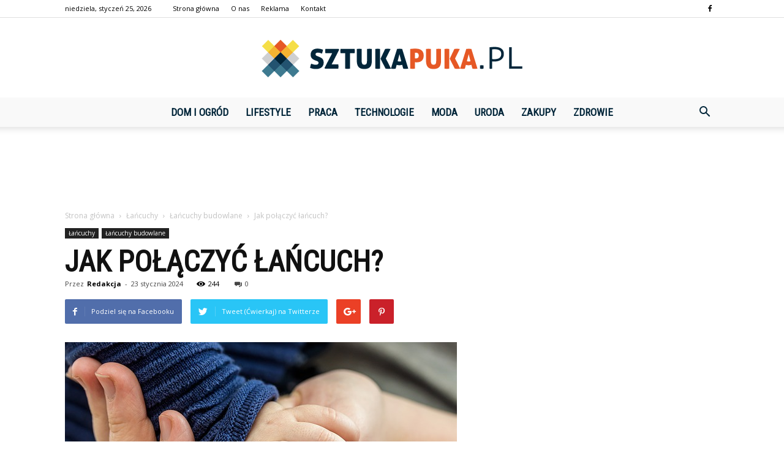

--- FILE ---
content_type: text/html; charset=UTF-8
request_url: https://sztukapuka.pl/jak-polaczyc-lancuch/
body_size: 108358
content:
<!doctype html >
<!--[if IE 8]>    <html class="ie8" lang="en"> <![endif]-->
<!--[if IE 9]>    <html class="ie9" lang="en"> <![endif]-->
<!--[if gt IE 8]><!--> <html lang="pl-PL"> <!--<![endif]-->
<head>
    <title>Jak połączyć łańcuch? - SztukaPuka.pl</title>
    <meta charset="UTF-8" />
    <meta name="viewport" content="width=device-width, initial-scale=1.0">
    <link rel="pingback" href="https://sztukapuka.pl/xmlrpc.php" />
    <meta property="og:image" content="https://sztukapuka.pl/wp-content/uploads/2023/08/54aba796f42f451ff55dce1e0dc97378.jpeg" /><meta name="author" content="Redakcja">

<!-- This site is optimized with the Yoast SEO plugin v12.4 - https://yoast.com/wordpress/plugins/seo/ -->
<meta name="robots" content="max-snippet:-1, max-image-preview:large, max-video-preview:-1"/>
<link rel="canonical" href="https://sztukapuka.pl/jak-polaczyc-lancuch/" />
<meta property="og:locale" content="pl_PL" />
<meta property="og:type" content="article" />
<meta property="og:title" content="Jak połączyć łańcuch? - SztukaPuka.pl" />
<meta property="og:description" content="Jak połączyć łańcuch? &#8211; Poradnik krok po kroku Jak połączyć łańcuch? &#8211; Poradnik krok po kroku Czy kiedykolwiek zdarzyło Ci się, że Twój ulubiony łańcuch się złamał? Nie martw się! W tym artykule dowiesz się, jak łatwo i skutecznie połączyć łańcuch, abyś mógł ponownie cieszyć się swoim ulubionym dodatkiem. Bez względu na to, czy masz &hellip;" />
<meta property="og:url" content="https://sztukapuka.pl/jak-polaczyc-lancuch/" />
<meta property="og:site_name" content="SztukaPuka.pl" />
<meta property="article:section" content="Łańcuchy budowlane" />
<meta property="article:published_time" content="2024-01-23T22:25:00+00:00" />
<meta property="og:image" content="https://sztukapuka.pl/wp-content/uploads/2023/08/54aba796f42f451ff55dce1e0dc97378.jpeg" />
<meta property="og:image:secure_url" content="https://sztukapuka.pl/wp-content/uploads/2023/08/54aba796f42f451ff55dce1e0dc97378.jpeg" />
<meta property="og:image:width" content="640" />
<meta property="og:image:height" content="416" />
<meta name="twitter:card" content="summary_large_image" />
<meta name="twitter:description" content="Jak połączyć łańcuch? &#8211; Poradnik krok po kroku Jak połączyć łańcuch? &#8211; Poradnik krok po kroku Czy kiedykolwiek zdarzyło Ci się, że Twój ulubiony łańcuch się złamał? Nie martw się! W tym artykule dowiesz się, jak łatwo i skutecznie połączyć łańcuch, abyś mógł ponownie cieszyć się swoim ulubionym dodatkiem. Bez względu na to, czy masz [&hellip;]" />
<meta name="twitter:title" content="Jak połączyć łańcuch? - SztukaPuka.pl" />
<meta name="twitter:image" content="https://sztukapuka.pl/wp-content/uploads/2023/08/54aba796f42f451ff55dce1e0dc97378.jpeg" />
<script type='application/ld+json' class='yoast-schema-graph yoast-schema-graph--main'>{"@context":"https://schema.org","@graph":[{"@type":"WebSite","@id":"https://sztukapuka.pl/#website","url":"https://sztukapuka.pl/","name":"SztukaPuka.pl","potentialAction":{"@type":"SearchAction","target":"https://sztukapuka.pl/?s={search_term_string}","query-input":"required name=search_term_string"}},{"@type":"ImageObject","@id":"https://sztukapuka.pl/jak-polaczyc-lancuch/#primaryimage","url":"https://sztukapuka.pl/wp-content/uploads/2023/08/54aba796f42f451ff55dce1e0dc97378.jpeg","width":640,"height":416,"caption":"Jak po\u0142\u0105czy\u0107 \u0142a\u0144cuch?"},{"@type":"WebPage","@id":"https://sztukapuka.pl/jak-polaczyc-lancuch/#webpage","url":"https://sztukapuka.pl/jak-polaczyc-lancuch/","inLanguage":"pl-PL","name":"Jak po\u0142\u0105czy\u0107 \u0142a\u0144cuch? - SztukaPuka.pl","isPartOf":{"@id":"https://sztukapuka.pl/#website"},"primaryImageOfPage":{"@id":"https://sztukapuka.pl/jak-polaczyc-lancuch/#primaryimage"},"datePublished":"2024-01-23T22:25:00+00:00","dateModified":"2024-01-23T22:25:00+00:00","author":{"@id":"https://sztukapuka.pl/#/schema/person/daee7c5ccd01242e9873a76181d8dd05"}},{"@type":["Person"],"@id":"https://sztukapuka.pl/#/schema/person/daee7c5ccd01242e9873a76181d8dd05","name":"Redakcja","image":{"@type":"ImageObject","@id":"https://sztukapuka.pl/#authorlogo","url":"https://secure.gravatar.com/avatar/a3541f4b399bbc2fed425245c74a1cb9?s=96&d=mm&r=g","caption":"Redakcja"},"sameAs":[]}]}</script>
<!-- / Yoast SEO plugin. -->

<link rel='dns-prefetch' href='//fonts.googleapis.com' />
<link rel='dns-prefetch' href='//s.w.org' />
<link rel="alternate" type="application/rss+xml" title="SztukaPuka.pl &raquo; Kanał z wpisami" href="https://sztukapuka.pl/feed/" />
<link rel="alternate" type="application/rss+xml" title="SztukaPuka.pl &raquo; Kanał z komentarzami" href="https://sztukapuka.pl/comments/feed/" />
<link rel="alternate" type="application/rss+xml" title="SztukaPuka.pl &raquo; Jak połączyć łańcuch? Kanał z komentarzami" href="https://sztukapuka.pl/jak-polaczyc-lancuch/feed/" />
		<script type="text/javascript">
			window._wpemojiSettings = {"baseUrl":"https:\/\/s.w.org\/images\/core\/emoji\/11\/72x72\/","ext":".png","svgUrl":"https:\/\/s.w.org\/images\/core\/emoji\/11\/svg\/","svgExt":".svg","source":{"concatemoji":"https:\/\/sztukapuka.pl\/wp-includes\/js\/wp-emoji-release.min.js?ver=4.9.26"}};
			!function(e,a,t){var n,r,o,i=a.createElement("canvas"),p=i.getContext&&i.getContext("2d");function s(e,t){var a=String.fromCharCode;p.clearRect(0,0,i.width,i.height),p.fillText(a.apply(this,e),0,0);e=i.toDataURL();return p.clearRect(0,0,i.width,i.height),p.fillText(a.apply(this,t),0,0),e===i.toDataURL()}function c(e){var t=a.createElement("script");t.src=e,t.defer=t.type="text/javascript",a.getElementsByTagName("head")[0].appendChild(t)}for(o=Array("flag","emoji"),t.supports={everything:!0,everythingExceptFlag:!0},r=0;r<o.length;r++)t.supports[o[r]]=function(e){if(!p||!p.fillText)return!1;switch(p.textBaseline="top",p.font="600 32px Arial",e){case"flag":return s([55356,56826,55356,56819],[55356,56826,8203,55356,56819])?!1:!s([55356,57332,56128,56423,56128,56418,56128,56421,56128,56430,56128,56423,56128,56447],[55356,57332,8203,56128,56423,8203,56128,56418,8203,56128,56421,8203,56128,56430,8203,56128,56423,8203,56128,56447]);case"emoji":return!s([55358,56760,9792,65039],[55358,56760,8203,9792,65039])}return!1}(o[r]),t.supports.everything=t.supports.everything&&t.supports[o[r]],"flag"!==o[r]&&(t.supports.everythingExceptFlag=t.supports.everythingExceptFlag&&t.supports[o[r]]);t.supports.everythingExceptFlag=t.supports.everythingExceptFlag&&!t.supports.flag,t.DOMReady=!1,t.readyCallback=function(){t.DOMReady=!0},t.supports.everything||(n=function(){t.readyCallback()},a.addEventListener?(a.addEventListener("DOMContentLoaded",n,!1),e.addEventListener("load",n,!1)):(e.attachEvent("onload",n),a.attachEvent("onreadystatechange",function(){"complete"===a.readyState&&t.readyCallback()})),(n=t.source||{}).concatemoji?c(n.concatemoji):n.wpemoji&&n.twemoji&&(c(n.twemoji),c(n.wpemoji)))}(window,document,window._wpemojiSettings);
		</script>
		<style type="text/css">
img.wp-smiley,
img.emoji {
	display: inline !important;
	border: none !important;
	box-shadow: none !important;
	height: 1em !important;
	width: 1em !important;
	margin: 0 .07em !important;
	vertical-align: -0.1em !important;
	background: none !important;
	padding: 0 !important;
}
</style>
<link rel='stylesheet' id='google-fonts-style-css'  href='https://fonts.googleapis.com/css?family=Roboto+Condensed%3A400%7COpen+Sans%3A300italic%2C400%2C400italic%2C600%2C600italic%2C700%7CRoboto%3A300%2C400%2C400italic%2C500%2C500italic%2C700%2C900&#038;ver=7.8.1' type='text/css' media='all' />
<link rel='stylesheet' id='js_composer_front-css'  href='https://sztukapuka.pl/wp-content/plugins/js_composer/assets/css/js_composer.min.css?ver=5.1.1' type='text/css' media='all' />
<link rel='stylesheet' id='td-theme-css'  href='https://sztukapuka.pl/wp-content/themes/Newspaper/style.css?ver=7.8.1' type='text/css' media='all' />
<link rel='stylesheet' id='td-theme-demo-style-css'  href='https://sztukapuka.pl/wp-content/themes/Newspaper/includes/demos/what/demo_style.css?ver=7.8.1' type='text/css' media='all' />
<script type='text/javascript' src='https://sztukapuka.pl/wp-includes/js/jquery/jquery.js?ver=1.12.4'></script>
<script type='text/javascript' src='https://sztukapuka.pl/wp-includes/js/jquery/jquery-migrate.min.js?ver=1.4.1'></script>
<link rel='https://api.w.org/' href='https://sztukapuka.pl/wp-json/' />
<link rel="EditURI" type="application/rsd+xml" title="RSD" href="https://sztukapuka.pl/xmlrpc.php?rsd" />
<link rel="wlwmanifest" type="application/wlwmanifest+xml" href="https://sztukapuka.pl/wp-includes/wlwmanifest.xml" /> 
<meta name="generator" content="WordPress 4.9.26" />
<link rel='shortlink' href='https://sztukapuka.pl/?p=7220' />
<link rel="alternate" type="application/json+oembed" href="https://sztukapuka.pl/wp-json/oembed/1.0/embed?url=https%3A%2F%2Fsztukapuka.pl%2Fjak-polaczyc-lancuch%2F" />
<link rel="alternate" type="text/xml+oembed" href="https://sztukapuka.pl/wp-json/oembed/1.0/embed?url=https%3A%2F%2Fsztukapuka.pl%2Fjak-polaczyc-lancuch%2F&#038;format=xml" />
<!--[if lt IE 9]><script src="https://html5shim.googlecode.com/svn/trunk/html5.js"></script><![endif]-->
    <meta name="generator" content="Powered by Visual Composer - drag and drop page builder for WordPress."/>
<!--[if lte IE 9]><link rel="stylesheet" type="text/css" href="https://sztukapuka.pl/wp-content/plugins/js_composer/assets/css/vc_lte_ie9.min.css" media="screen"><![endif]-->
<!-- JS generated by theme -->

<script>
    
    

	    var tdBlocksArray = []; //here we store all the items for the current page

	    //td_block class - each ajax block uses a object of this class for requests
	    function tdBlock() {
		    this.id = '';
		    this.block_type = 1; //block type id (1-234 etc)
		    this.atts = '';
		    this.td_column_number = '';
		    this.td_current_page = 1; //
		    this.post_count = 0; //from wp
		    this.found_posts = 0; //from wp
		    this.max_num_pages = 0; //from wp
		    this.td_filter_value = ''; //current live filter value
		    this.is_ajax_running = false;
		    this.td_user_action = ''; // load more or infinite loader (used by the animation)
		    this.header_color = '';
		    this.ajax_pagination_infinite_stop = ''; //show load more at page x
	    }


        // td_js_generator - mini detector
        (function(){
            var htmlTag = document.getElementsByTagName("html")[0];

            if ( navigator.userAgent.indexOf("MSIE 10.0") > -1 ) {
                htmlTag.className += ' ie10';
            }

            if ( !!navigator.userAgent.match(/Trident.*rv\:11\./) ) {
                htmlTag.className += ' ie11';
            }

            if ( /(iPad|iPhone|iPod)/g.test(navigator.userAgent) ) {
                htmlTag.className += ' td-md-is-ios';
            }

            var user_agent = navigator.userAgent.toLowerCase();
            if ( user_agent.indexOf("android") > -1 ) {
                htmlTag.className += ' td-md-is-android';
            }

            if ( -1 !== navigator.userAgent.indexOf('Mac OS X')  ) {
                htmlTag.className += ' td-md-is-os-x';
            }

            if ( /chrom(e|ium)/.test(navigator.userAgent.toLowerCase()) ) {
               htmlTag.className += ' td-md-is-chrome';
            }

            if ( -1 !== navigator.userAgent.indexOf('Firefox') ) {
                htmlTag.className += ' td-md-is-firefox';
            }

            if ( -1 !== navigator.userAgent.indexOf('Safari') && -1 === navigator.userAgent.indexOf('Chrome') ) {
                htmlTag.className += ' td-md-is-safari';
            }

            if( -1 !== navigator.userAgent.indexOf('IEMobile') ){
                htmlTag.className += ' td-md-is-iemobile';
            }

        })();




        var tdLocalCache = {};

        ( function () {
            "use strict";

            tdLocalCache = {
                data: {},
                remove: function (resource_id) {
                    delete tdLocalCache.data[resource_id];
                },
                exist: function (resource_id) {
                    return tdLocalCache.data.hasOwnProperty(resource_id) && tdLocalCache.data[resource_id] !== null;
                },
                get: function (resource_id) {
                    return tdLocalCache.data[resource_id];
                },
                set: function (resource_id, cachedData) {
                    tdLocalCache.remove(resource_id);
                    tdLocalCache.data[resource_id] = cachedData;
                }
            };
        })();

    
    
var td_viewport_interval_list=[{"limitBottom":767,"sidebarWidth":228},{"limitBottom":1018,"sidebarWidth":300},{"limitBottom":1140,"sidebarWidth":324}];
var td_animation_stack_effect="type0";
var tds_animation_stack=true;
var td_animation_stack_specific_selectors=".entry-thumb, img";
var td_animation_stack_general_selectors=".td-animation-stack img, .td-animation-stack .entry-thumb, .post img";
var td_ajax_url="https:\/\/sztukapuka.pl\/wp-admin\/admin-ajax.php?td_theme_name=Newspaper&v=7.8.1";
var td_get_template_directory_uri="https:\/\/sztukapuka.pl\/wp-content\/themes\/Newspaper";
var tds_snap_menu="snap";
var tds_logo_on_sticky="show_header_logo";
var tds_header_style="10";
var td_please_wait="Prosz\u0119 czeka\u0107 ...";
var td_email_user_pass_incorrect="U\u017cytkownik lub has\u0142o niepoprawne!";
var td_email_user_incorrect="E-mail lub nazwa u\u017cytkownika jest niepoprawna!";
var td_email_incorrect="E-mail niepoprawny!";
var tds_more_articles_on_post_enable="";
var tds_more_articles_on_post_time_to_wait="";
var tds_more_articles_on_post_pages_distance_from_top=0;
var tds_theme_color_site_wide="#e65825";
var tds_smart_sidebar="enabled";
var tdThemeName="Newspaper";
var td_magnific_popup_translation_tPrev="Poprzedni (Strza\u0142ka w lewo)";
var td_magnific_popup_translation_tNext="Nast\u0119pny (Strza\u0142ka w prawo)";
var td_magnific_popup_translation_tCounter="%curr% z %total%";
var td_magnific_popup_translation_ajax_tError="Zawarto\u015b\u0107 z %url% nie mo\u017ce by\u0107 za\u0142adowana.";
var td_magnific_popup_translation_image_tError="Obraz #%curr% nie mo\u017ce by\u0107 za\u0142adowany.";
var td_ad_background_click_link="";
var td_ad_background_click_target="";
</script>


<!-- Header style compiled by theme -->

<style>
    
.td-header-wrap .black-menu .sf-menu > .current-menu-item > a,
    .td-header-wrap .black-menu .sf-menu > .current-menu-ancestor > a,
    .td-header-wrap .black-menu .sf-menu > .current-category-ancestor > a,
    .td-header-wrap .black-menu .sf-menu > li > a:hover,
    .td-header-wrap .black-menu .sf-menu > .sfHover > a,
    .td-header-style-12 .td-header-menu-wrap-full,
    .sf-menu > .current-menu-item > a:after,
    .sf-menu > .current-menu-ancestor > a:after,
    .sf-menu > .current-category-ancestor > a:after,
    .sf-menu > li:hover > a:after,
    .sf-menu > .sfHover > a:after,
    .td-header-style-12 .td-affix,
    .header-search-wrap .td-drop-down-search:after,
    .header-search-wrap .td-drop-down-search .btn:hover,
    input[type=submit]:hover,
    .td-read-more a,
    .td-post-category:hover,
    .td-grid-style-1.td-hover-1 .td-big-grid-post:hover .td-post-category,
    .td-grid-style-5.td-hover-1 .td-big-grid-post:hover .td-post-category,
    .td_top_authors .td-active .td-author-post-count,
    .td_top_authors .td-active .td-author-comments-count,
    .td_top_authors .td_mod_wrap:hover .td-author-post-count,
    .td_top_authors .td_mod_wrap:hover .td-author-comments-count,
    .td-404-sub-sub-title a:hover,
    .td-search-form-widget .wpb_button:hover,
    .td-rating-bar-wrap div,
    .td_category_template_3 .td-current-sub-category,
    .dropcap,
    .td_wrapper_video_playlist .td_video_controls_playlist_wrapper,
    .wpb_default,
    .wpb_default:hover,
    .td-left-smart-list:hover,
    .td-right-smart-list:hover,
    .woocommerce-checkout .woocommerce input.button:hover,
    .woocommerce-page .woocommerce a.button:hover,
    .woocommerce-account div.woocommerce .button:hover,
    #bbpress-forums button:hover,
    .bbp_widget_login .button:hover,
    .td-footer-wrapper .td-post-category,
    .td-footer-wrapper .widget_product_search input[type="submit"]:hover,
    .woocommerce .product a.button:hover,
    .woocommerce .product #respond input#submit:hover,
    .woocommerce .checkout input#place_order:hover,
    .woocommerce .woocommerce.widget .button:hover,
    .single-product .product .summary .cart .button:hover,
    .woocommerce-cart .woocommerce table.cart .button:hover,
    .woocommerce-cart .woocommerce .shipping-calculator-form .button:hover,
    .td-next-prev-wrap a:hover,
    .td-load-more-wrap a:hover,
    .td-post-small-box a:hover,
    .page-nav .current,
    .page-nav:first-child > div,
    .td_category_template_8 .td-category-header .td-category a.td-current-sub-category,
    .td_category_template_4 .td-category-siblings .td-category a:hover,
    #bbpress-forums .bbp-pagination .current,
    #bbpress-forums #bbp-single-user-details #bbp-user-navigation li.current a,
    .td-theme-slider:hover .slide-meta-cat a,
    a.vc_btn-black:hover,
    .td-trending-now-wrapper:hover .td-trending-now-title,
    .td-scroll-up,
    .td-smart-list-button:hover,
    .td-weather-information:before,
    .td-weather-week:before,
    .td_block_exchange .td-exchange-header:before,
    .td_block_big_grid_9.td-grid-style-1 .td-post-category,
    .td_block_big_grid_9.td-grid-style-5 .td-post-category,
    .td-grid-style-6.td-hover-1 .td-module-thumb:after,
    .td-pulldown-syle-2 .td-subcat-dropdown ul:after,
    .td_block_template_9 .td-block-title:after,
    .td_block_template_15 .td-block-title:before {
        background-color: #e65825;
    }

    .global-block-template-4 .td-related-title .td-cur-simple-item:before {
        border-color: #e65825 transparent transparent transparent !important;
    }

    .woocommerce .woocommerce-message .button:hover,
    .woocommerce .woocommerce-error .button:hover,
    .woocommerce .woocommerce-info .button:hover,
    .global-block-template-4 .td-related-title .td-cur-simple-item,
    .global-block-template-3 .td-related-title .td-cur-simple-item,
    .global-block-template-9 .td-related-title:after {
        background-color: #e65825 !important;
    }

    .woocommerce .product .onsale,
    .woocommerce.widget .ui-slider .ui-slider-handle {
        background: none #e65825;
    }

    .woocommerce.widget.widget_layered_nav_filters ul li a {
        background: none repeat scroll 0 0 #e65825 !important;
    }

    a,
    cite a:hover,
    .td_mega_menu_sub_cats .cur-sub-cat,
    .td-mega-span h3 a:hover,
    .td_mod_mega_menu:hover .entry-title a,
    .header-search-wrap .result-msg a:hover,
    .top-header-menu li a:hover,
    .top-header-menu .current-menu-item > a,
    .top-header-menu .current-menu-ancestor > a,
    .top-header-menu .current-category-ancestor > a,
    .td-social-icon-wrap > a:hover,
    .td-header-sp-top-widget .td-social-icon-wrap a:hover,
    .td-page-content blockquote p,
    .td-post-content blockquote p,
    .mce-content-body blockquote p,
    .comment-content blockquote p,
    .wpb_text_column blockquote p,
    .td_block_text_with_title blockquote p,
    .td_module_wrap:hover .entry-title a,
    .td-subcat-filter .td-subcat-list a:hover,
    .td-subcat-filter .td-subcat-dropdown a:hover,
    .td_quote_on_blocks,
    .dropcap2,
    .dropcap3,
    .td_top_authors .td-active .td-authors-name a,
    .td_top_authors .td_mod_wrap:hover .td-authors-name a,
    .td-post-next-prev-content a:hover,
    .author-box-wrap .td-author-social a:hover,
    .td-author-name a:hover,
    .td-author-url a:hover,
    .td_mod_related_posts:hover h3 > a,
    .td-post-template-11 .td-related-title .td-related-left:hover,
    .td-post-template-11 .td-related-title .td-related-right:hover,
    .td-post-template-11 .td-related-title .td-cur-simple-item,
    .td-post-template-11 .td_block_related_posts .td-next-prev-wrap a:hover,
    .comment-reply-link:hover,
    .logged-in-as a:hover,
    #cancel-comment-reply-link:hover,
    .td-search-query,
    .td-category-header .td-pulldown-category-filter-link:hover,
    .td-category-siblings .td-subcat-dropdown a:hover,
    .td-category-siblings .td-subcat-dropdown a.td-current-sub-category,
    .widget a:hover,
    .archive .widget_archive .current,
    .archive .widget_archive .current a,
    .widget_calendar tfoot a:hover,
    .woocommerce a.added_to_cart:hover,
    #bbpress-forums li.bbp-header .bbp-reply-content span a:hover,
    #bbpress-forums .bbp-forum-freshness a:hover,
    #bbpress-forums .bbp-topic-freshness a:hover,
    #bbpress-forums .bbp-forums-list li a:hover,
    #bbpress-forums .bbp-forum-title:hover,
    #bbpress-forums .bbp-topic-permalink:hover,
    #bbpress-forums .bbp-topic-started-by a:hover,
    #bbpress-forums .bbp-topic-started-in a:hover,
    #bbpress-forums .bbp-body .super-sticky li.bbp-topic-title .bbp-topic-permalink,
    #bbpress-forums .bbp-body .sticky li.bbp-topic-title .bbp-topic-permalink,
    .widget_display_replies .bbp-author-name,
    .widget_display_topics .bbp-author-name,
    .footer-text-wrap .footer-email-wrap a,
    .td-subfooter-menu li a:hover,
    .footer-social-wrap a:hover,
    a.vc_btn-black:hover,
    .td-smart-list-dropdown-wrap .td-smart-list-button:hover,
    .td_module_17 .td-read-more a:hover,
    .td_module_18 .td-read-more a:hover,
    .td_module_19 .td-post-author-name a:hover,
    .td-instagram-user a,
    .td-pulldown-syle-2 .td-subcat-dropdown:hover .td-subcat-more span,
    .td-pulldown-syle-2 .td-subcat-dropdown:hover .td-subcat-more i,
    .td-pulldown-syle-3 .td-subcat-dropdown:hover .td-subcat-more span,
    .td-pulldown-syle-3 .td-subcat-dropdown:hover .td-subcat-more i,
    .td-block-title-wrap .td-wrapper-pulldown-filter .td-pulldown-filter-display-option:hover,
    .td-block-title-wrap .td-wrapper-pulldown-filter .td-pulldown-filter-display-option:hover i,
    .td-block-title-wrap .td-wrapper-pulldown-filter .td-pulldown-filter-link:hover,
    .td-block-title-wrap .td-wrapper-pulldown-filter .td-pulldown-filter-item .td-cur-simple-item,
    .global-block-template-2 .td-related-title .td-cur-simple-item,
    .global-block-template-5 .td-related-title .td-cur-simple-item,
    .global-block-template-6 .td-related-title .td-cur-simple-item,
    .global-block-template-7 .td-related-title .td-cur-simple-item,
    .global-block-template-8 .td-related-title .td-cur-simple-item,
    .global-block-template-9 .td-related-title .td-cur-simple-item,
    .global-block-template-10 .td-related-title .td-cur-simple-item,
    .global-block-template-11 .td-related-title .td-cur-simple-item,
    .global-block-template-12 .td-related-title .td-cur-simple-item,
    .global-block-template-13 .td-related-title .td-cur-simple-item,
    .global-block-template-14 .td-related-title .td-cur-simple-item,
    .global-block-template-15 .td-related-title .td-cur-simple-item,
    .global-block-template-16 .td-related-title .td-cur-simple-item,
    .global-block-template-17 .td-related-title .td-cur-simple-item,
    .td-theme-wrap .sf-menu ul .td-menu-item > a:hover,
    .td-theme-wrap .sf-menu ul .sfHover > a,
    .td-theme-wrap .sf-menu ul .current-menu-ancestor > a,
    .td-theme-wrap .sf-menu ul .current-category-ancestor > a,
    .td-theme-wrap .sf-menu ul .current-menu-item > a {
        color: #e65825;
    }

    a.vc_btn-black.vc_btn_square_outlined:hover,
    a.vc_btn-black.vc_btn_outlined:hover,
    .td-mega-menu-page .wpb_content_element ul li a:hover,
     .td-theme-wrap .td-aj-search-results .td_module_wrap:hover .entry-title a,
    .td-theme-wrap .header-search-wrap .result-msg a:hover {
        color: #e65825 !important;
    }

    .td-next-prev-wrap a:hover,
    .td-load-more-wrap a:hover,
    .td-post-small-box a:hover,
    .page-nav .current,
    .page-nav:first-child > div,
    .td_category_template_8 .td-category-header .td-category a.td-current-sub-category,
    .td_category_template_4 .td-category-siblings .td-category a:hover,
    #bbpress-forums .bbp-pagination .current,
    .post .td_quote_box,
    .page .td_quote_box,
    a.vc_btn-black:hover,
    .td_block_template_5 .td-block-title > * {
        border-color: #e65825;
    }

    .td_wrapper_video_playlist .td_video_currently_playing:after {
        border-color: #e65825 !important;
    }

    .header-search-wrap .td-drop-down-search:before {
        border-color: transparent transparent #e65825 transparent;
    }

    .block-title > span,
    .block-title > a,
    .block-title > label,
    .widgettitle,
    .widgettitle:after,
    .td-trending-now-title,
    .td-trending-now-wrapper:hover .td-trending-now-title,
    .wpb_tabs li.ui-tabs-active a,
    .wpb_tabs li:hover a,
    .vc_tta-container .vc_tta-color-grey.vc_tta-tabs-position-top.vc_tta-style-classic .vc_tta-tabs-container .vc_tta-tab.vc_active > a,
    .vc_tta-container .vc_tta-color-grey.vc_tta-tabs-position-top.vc_tta-style-classic .vc_tta-tabs-container .vc_tta-tab:hover > a,
    .td_block_template_1 .td-related-title .td-cur-simple-item,
    .woocommerce .product .products h2,
    .td-subcat-filter .td-subcat-dropdown:hover .td-subcat-more {
    	background-color: #e65825;
    }

    .woocommerce div.product .woocommerce-tabs ul.tabs li.active {
    	background-color: #e65825 !important;
    }

    .block-title,
    .td_block_template_1 .td-related-title,
    .wpb_tabs .wpb_tabs_nav,
    .vc_tta-container .vc_tta-color-grey.vc_tta-tabs-position-top.vc_tta-style-classic .vc_tta-tabs-container,
    .woocommerce div.product .woocommerce-tabs ul.tabs:before {
        border-color: #e65825;
    }
    .td_block_wrap .td-subcat-item a.td-cur-simple-item {
	    color: #e65825;
	}


    
    .td-grid-style-4 .entry-title
    {
        background-color: rgba(230, 88, 37, 0.7);
    }

    
    .td-theme-wrap .block-title > span,
    .td-theme-wrap .block-title > span > a,
    .td-theme-wrap .widget_rss .block-title .rsswidget,
    .td-theme-wrap .block-title > a,
    .widgettitle,
    .widgettitle > a,
    .td-trending-now-title,
    .wpb_tabs li.ui-tabs-active a,
    .wpb_tabs li:hover a,
    .vc_tta-container .vc_tta-color-grey.vc_tta-tabs-position-top.vc_tta-style-classic .vc_tta-tabs-container .vc_tta-tab.vc_active > a,
    .vc_tta-container .vc_tta-color-grey.vc_tta-tabs-position-top.vc_tta-style-classic .vc_tta-tabs-container .vc_tta-tab:hover > a,
    .td-related-title .td-cur-simple-item,
    .woocommerce div.product .woocommerce-tabs ul.tabs li.active,
    .woocommerce .product .products h2,
    .td-theme-wrap .td_block_template_2 .td-block-title > *,
    .td-theme-wrap .td_block_template_3 .td-block-title > *,
    .td-theme-wrap .td_block_template_4 .td-block-title > *,
    .td-theme-wrap .td_block_template_5 .td-block-title > *,
    .td-theme-wrap .td_block_template_6 .td-block-title > *,
    .td-theme-wrap .td_block_template_6 .td-block-title:before,
    .td-theme-wrap .td_block_template_7 .td-block-title > *,
    .td-theme-wrap .td_block_template_8 .td-block-title > *,
    .td-theme-wrap .td_block_template_9 .td-block-title > *,
    .td-theme-wrap .td_block_template_10 .td-block-title > *,
    .td-theme-wrap .td_block_template_11 .td-block-title > *,
    .td-theme-wrap .td_block_template_12 .td-block-title > *,
    .td-theme-wrap .td_block_template_13 .td-block-title > span,
    .td-theme-wrap .td_block_template_13 .td-block-title > a,
    .td-theme-wrap .td_block_template_14 .td-block-title > *,
    .td-theme-wrap .td_block_template_14 .td-block-title-wrap .td-wrapper-pulldown-filter .td-pulldown-filter-display-option,
    .td-theme-wrap .td_block_template_14 .td-block-title-wrap .td-wrapper-pulldown-filter .td-pulldown-filter-display-option i,
    .td-theme-wrap .td_block_template_14 .td-block-title-wrap .td-wrapper-pulldown-filter .td-pulldown-filter-display-option:hover,
    .td-theme-wrap .td_block_template_14 .td-block-title-wrap .td-wrapper-pulldown-filter .td-pulldown-filter-display-option:hover i,
    .td-theme-wrap .td_block_template_15 .td-block-title > *,
    .td-theme-wrap .td_block_template_15 .td-block-title-wrap .td-wrapper-pulldown-filter,
    .td-theme-wrap .td_block_template_15 .td-block-title-wrap .td-wrapper-pulldown-filter i,
    .td-theme-wrap .td_block_template_16 .td-block-title > *,
    .td-theme-wrap .td_block_template_17 .td-block-title > * {
    	color: #e65825;
    }


    
    .td-header-wrap .td-header-menu-wrap-full,
    .sf-menu > .current-menu-ancestor > a,
    .sf-menu > .current-category-ancestor > a,
    .td-header-menu-wrap.td-affix,
    .td-header-style-3 .td-header-main-menu,
    .td-header-style-3 .td-affix .td-header-main-menu,
    .td-header-style-4 .td-header-main-menu,
    .td-header-style-4 .td-affix .td-header-main-menu,
    .td-header-style-8 .td-header-menu-wrap.td-affix,
    .td-header-style-8 .td-header-top-menu-full {
		background-color: #f9f9f9;
    }


    .td-boxed-layout .td-header-style-3 .td-header-menu-wrap,
    .td-boxed-layout .td-header-style-4 .td-header-menu-wrap,
    .td-header-style-3 .td_stretch_content .td-header-menu-wrap,
    .td-header-style-4 .td_stretch_content .td-header-menu-wrap {
    	background-color: #f9f9f9 !important;
    }


    @media (min-width: 1019px) {
        .td-header-style-1 .td-header-sp-recs,
        .td-header-style-1 .td-header-sp-logo {
            margin-bottom: 28px;
        }
    }

    @media (min-width: 768px) and (max-width: 1018px) {
        .td-header-style-1 .td-header-sp-recs,
        .td-header-style-1 .td-header-sp-logo {
            margin-bottom: 14px;
        }
    }

    .td-header-style-7 .td-header-top-menu {
        border-bottom: none;
    }


    
    .sf-menu > .current-menu-item > a:after,
    .sf-menu > .current-menu-ancestor > a:after,
    .sf-menu > .current-category-ancestor > a:after,
    .sf-menu > li:hover > a:after,
    .sf-menu > .sfHover > a:after,
    .td_block_mega_menu .td-next-prev-wrap a:hover,
    .td-mega-span .td-post-category:hover,
    .td-header-wrap .black-menu .sf-menu > li > a:hover,
    .td-header-wrap .black-menu .sf-menu > .current-menu-ancestor > a,
    .td-header-wrap .black-menu .sf-menu > .sfHover > a,
    .header-search-wrap .td-drop-down-search:after,
    .header-search-wrap .td-drop-down-search .btn:hover,
    .td-header-wrap .black-menu .sf-menu > .current-menu-item > a,
    .td-header-wrap .black-menu .sf-menu > .current-menu-ancestor > a,
    .td-header-wrap .black-menu .sf-menu > .current-category-ancestor > a {
        background-color: #e65825;
    }


    .td_block_mega_menu .td-next-prev-wrap a:hover {
        border-color: #e65825;
    }

    .header-search-wrap .td-drop-down-search:before {
        border-color: transparent transparent #e65825 transparent;
    }

    .td_mega_menu_sub_cats .cur-sub-cat,
    .td_mod_mega_menu:hover .entry-title a,
    .td-theme-wrap .sf-menu ul .td-menu-item > a:hover,
    .td-theme-wrap .sf-menu ul .sfHover > a,
    .td-theme-wrap .sf-menu ul .current-menu-ancestor > a,
    .td-theme-wrap .sf-menu ul .current-category-ancestor > a,
    .td-theme-wrap .sf-menu ul .current-menu-item > a {
        color: #e65825;
    }


    
    .td-header-wrap .td-header-menu-wrap .sf-menu > li > a,
    .td-header-wrap .header-search-wrap .td-icon-search {
        color: #012539;
    }

    
    @media (max-width: 767px) {
        body .td-header-wrap .td-header-main-menu {
            background-color: #000000 !important;
        }
    }


    
    .td-menu-background:before,
    .td-search-background:before {
        background: #3a112e;
        background: -moz-linear-gradient(top, #3a112e 0%, #e2285a 100%);
        background: -webkit-gradient(left top, left bottom, color-stop(0%, #3a112e), color-stop(100%, #e2285a));
        background: -webkit-linear-gradient(top, #3a112e 0%, #e2285a 100%);
        background: -o-linear-gradient(top, #3a112e 0%, @mobileu_gradient_two_mob 100%);
        background: -ms-linear-gradient(top, #3a112e 0%, #e2285a 100%);
        background: linear-gradient(to bottom, #3a112e 0%, #e2285a 100%);
        filter: progid:DXImageTransform.Microsoft.gradient( startColorstr='#3a112e', endColorstr='#e2285a', GradientType=0 );
    }

    
    .td-footer-wrapper,
    .td-footer-wrapper .td_block_template_7 .td-block-title > *,
    .td-footer-wrapper .td_block_template_17 .td-block-title,
    .td-footer-wrapper .td-block-title-wrap .td-wrapper-pulldown-filter {
        background-color: #f9f9f9;
    }

    
    .td-footer-wrapper,
    .td-footer-wrapper a,
    .td-footer-wrapper .block-title a,
    .td-footer-wrapper .block-title span,
    .td-footer-wrapper .block-title label,
    .td-footer-wrapper .td-excerpt,
    .td-footer-wrapper .td-post-author-name span,
    .td-footer-wrapper .td-post-date,
    .td-footer-wrapper .td-social-style3 .td_social_type a,
    .td-footer-wrapper .td-social-style3,
    .td-footer-wrapper .td-social-style4 .td_social_type a,
    .td-footer-wrapper .td-social-style4,
    .td-footer-wrapper .td-social-style9,
    .td-footer-wrapper .td-social-style10,
    .td-footer-wrapper .td-social-style2 .td_social_type a,
    .td-footer-wrapper .td-social-style8 .td_social_type a,
    .td-footer-wrapper .td-social-style2 .td_social_type,
    .td-footer-wrapper .td-social-style8 .td_social_type,
    .td-footer-template-13 .td-social-name,
    .td-footer-wrapper .td_block_template_7 .td-block-title > * {
        color: #012539;
    }

    .td-footer-wrapper .widget_calendar th,
    .td-footer-wrapper .widget_calendar td,
    .td-footer-wrapper .td-social-style2 .td_social_type .td-social-box,
    .td-footer-wrapper .td-social-style8 .td_social_type .td-social-box,
    .td-social-style-2 .td-icon-font:after {
        border-color: #012539;
    }

    .td-footer-wrapper .td-module-comments a,
    .td-footer-wrapper .td-post-category,
    .td-footer-wrapper .td-slide-meta .td-post-author-name span,
    .td-footer-wrapper .td-slide-meta .td-post-date {
        color: #fff;
    }

    
    .td-footer-bottom-full .td-container::before {
        background-color: rgba(1, 37, 57, 0.1);
    }

    
	.td-footer-wrapper .block-title > span,
    .td-footer-wrapper .block-title > a,
    .td-footer-wrapper .widgettitle,
    .td-theme-wrap .td-footer-wrapper .td-container .td-block-title > *,
    .td-theme-wrap .td-footer-wrapper .td_block_template_6 .td-block-title:before {
    	color: #012539;
    }

    
    .td-footer-wrapper .footer-social-wrap .td-icon-font {
        color: #012539;
    }

    
    .td-sub-footer-container {
        background-color: #e65825;
    }

    
    .td-sub-footer-container,
    .td-subfooter-menu li a {
        color: #ffffff;
    }

    
    .td-subfooter-menu li a:hover {
        color: #d6d6d6;
    }


    
    ul.sf-menu > .td-menu-item > a {
        font-family:"Roboto Condensed";
	font-size:17px;
	
    }
    
    .sf-menu ul .td-menu-item a {
        font-family:"Roboto Condensed";
	font-size:15px;
	line-height:18px;
	font-weight:bold;
	text-transform:uppercase;
	
    }
	
    .td_mod_mega_menu .item-details a {
        font-family:"Roboto Condensed";
	font-size:19px;
	line-height:21px;
	font-weight:bold;
	text-transform:uppercase;
	
    }
    
    .td_mega_menu_sub_cats .block-mega-child-cats a {
        font-family:"Roboto Condensed";
	font-size:15px;
	line-height:18px;
	font-weight:bold;
	text-transform:uppercase;
	
    }
    
    .td-mobile-content .td-mobile-main-menu > li > a {
        font-weight:bold;
	text-transform:uppercase;
	
    }
    
    .td-mobile-content .sub-menu a {
        font-weight:bold;
	text-transform:uppercase;
	
    }



	
    .block-title > span,
    .block-title > a,
    .widgettitle,
    .td-trending-now-title,
    .wpb_tabs li a,
    .vc_tta-container .vc_tta-color-grey.vc_tta-tabs-position-top.vc_tta-style-classic .vc_tta-tabs-container .vc_tta-tab > a,
    .td-theme-wrap .td-related-title a,
    .woocommerce div.product .woocommerce-tabs ul.tabs li a,
    .woocommerce .product .products h2,
    .td-theme-wrap .td-block-title {
        font-family:"Roboto Condensed";
	font-size:20px;
	font-weight:bold;
	text-transform:uppercase;
	
    }
    
    .td-big-grid-meta .td-post-category,
    .td_module_wrap .td-post-category,
    .td-module-image .td-post-category {
        font-family:"Roboto Condensed";
	font-size:18px;
	font-weight:bold;
	text-transform:uppercase;
	
    }
    
    .td-excerpt {
        font-family:"Roboto Condensed";
	
    }


	
	.td_module_wrap .td-module-title {
		font-family:"Roboto Condensed";
	
	}
     
    .td_module_3 .td-module-title {
    	font-size:26px;
	line-height:26px;
	font-weight:bold;
	text-transform:uppercase;
	
    }
    
    .td_module_6 .td-module-title {
    	font-size:16px;
	line-height:16px;
	font-weight:bold;
	text-transform:uppercase;
	
    }
    
    .td_module_11 .td-module-title {
    	font-size:36px;
	line-height:36px;
	font-weight:bold;
	text-transform:uppercase;
	
    }
    
    .td_module_18 .td-module-title {
    	font-size:50px;
	line-height:50px;
	font-weight:bold;
	text-transform:uppercase;
	
    }
    
    .td_block_trending_now .entry-title a {
    	font-family:"Roboto Condensed";
	font-size:14px;
	font-weight:bold;
	text-transform:uppercase;
	
    }
    
    .td-big-grid-post.td-big-thumb .td-big-grid-meta,
    .td-big-thumb .td-big-grid-meta .entry-title {
        font-family:"Roboto Condensed";
	font-size:42px;
	line-height:42px;
	font-weight:bold;
	text-transform:uppercase;
	
    }
    
	#td-mobile-nav,
	#td-mobile-nav .wpb_button,
	.td-search-wrap-mob {
		font-family:"Roboto Condensed";
	
	}


	
	.post .td-post-header .entry-title {
		font-family:"Roboto Condensed";
	
	}
    
    .td-post-template-default .td-post-header .entry-title {
        font-weight:bold;
	text-transform:uppercase;
	
    }
    
    .td-post-template-1 .td-post-header .entry-title {
        font-weight:bold;
	text-transform:uppercase;
	
    }
    
    .td-post-template-2 .td-post-header .entry-title {
        font-size:48px;
	line-height:46px;
	font-weight:bold;
	text-transform:uppercase;
	
    }
    
    .td-post-template-3 .td-post-header .entry-title {
        font-weight:bold;
	text-transform:uppercase;
	
    }
    
    .td-post-template-4 .td-post-header .entry-title {
        font-weight:bold;
	text-transform:uppercase;
	
    }
    
    .td-post-template-5 .td-post-header .entry-title {
        font-weight:bold;
	text-transform:uppercase;
	
    }
    
    .td-post-template-6 .td-post-header .entry-title {
        font-weight:bold;
	text-transform:uppercase;
	
    }
    
    .td-post-template-7 .td-post-header .entry-title {
        font-weight:bold;
	text-transform:uppercase;
	
    }
    
    .td-post-template-8 .td-post-header .entry-title {
        font-weight:bold;
	text-transform:uppercase;
	
    }
    
    .td-post-template-9 .td-post-header .entry-title {
        font-weight:bold;
	text-transform:uppercase;
	
    }
    
    .td-post-template-10 .td-post-header .entry-title {
        font-weight:bold;
	text-transform:uppercase;
	
    }
    
    .td-post-template-11 .td-post-header .entry-title {
        font-weight:bold;
	text-transform:uppercase;
	
    }
    
    .td-post-template-12 .td-post-header .entry-title {
        font-weight:bold;
	text-transform:uppercase;
	
    }
    
    .td-post-template-13 .td-post-header .entry-title {
        font-weight:bold;
	text-transform:uppercase;
	
    }





	
    .post .td-post-next-prev-content a {
        font-family:"Roboto Condensed";
	font-size:16px;
	font-weight:bold;
	text-transform:uppercase;
	
    }
    
    .post .author-box-wrap .td-author-name a {
        font-family:"Roboto Condensed";
	font-weight:bold;
	text-transform:uppercase;
	
    }
    
    .td_block_related_posts .entry-title a {
        font-family:"Roboto Condensed";
	font-size:16px;
	font-weight:bold;
	text-transform:uppercase;
	
    }
    
    .widget_archive a,
    .widget_calendar,
    .widget_categories a,
    .widget_nav_menu a,
    .widget_meta a,
    .widget_pages a,
    .widget_recent_comments a,
    .widget_recent_entries a,
    .widget_text .textwidget,
    .widget_tag_cloud a,
    .widget_search input,
    .woocommerce .product-categories a,
    .widget_display_forums a,
    .widget_display_replies a,
    .widget_display_topics a,
    .widget_display_views a,
    .widget_display_stats {
    	font-family:"Roboto Condensed";
	font-weight:bold;
	text-transform:uppercase;
	
    }



/* Style generated by theme for demo: what */

.td-what .td_module_3 .td-module-image .td-post-category,
    	.td-what .td_module_11 .td-post-category,
    	.td-what .td_module_18 .td-post-category,
    	.td-what .td_module_18 .td-post-category:hover,
    	.td-what .td-related-title .td-cur-simple-item:hover,
    	.td-what .td_block_template_1 .td-related-title a:hover,
    	.td-what .td_block_template_1 .td-related-title .td-cur-simple-item {
			color: #e65825;
		}

		
		.td-what .td-header-style-6 .black-menu .sf-menu > li > a:hover,
	    .td-what .td-header-style-6 .black-menu .sf-menu > .sfHover > a,
	    .td-what .td-header-style-6 .black-menu .sf-menu > .current-menu-item > a,
	    .td-what .td-header-style-6 .black-menu .sf-menu > .current-menu-ancestor > a,
	    .td-what .td-header-style-6 .black-menu .sf-menu > .current-category-ancestor > a {
	    	color: #e65825;
	    }
</style>

<script>
  (function(i,s,o,g,r,a,m){i['GoogleAnalyticsObject']=r;i[r]=i[r]||function(){
  (i[r].q=i[r].q||[]).push(arguments)},i[r].l=1*new Date();a=s.createElement(o),
  m=s.getElementsByTagName(o)[0];a.async=1;a.src=g;m.parentNode.insertBefore(a,m)
  })(window,document,'script','https://www.google-analytics.com/analytics.js','ga');

  ga('create', 'UA-150928533-6', 'auto');
  ga('send', 'pageview');

</script><noscript><style type="text/css"> .wpb_animate_when_almost_visible { opacity: 1; }</style></noscript><script data-ad-client="ca-pub-8625692594371015" async src="https://pagead2.googlesyndication.com/pagead/js/adsbygoogle.js"></script>
</head>

<body class="post-template-default single single-post postid-7220 single-format-standard jak-polaczyc-lancuch global-block-template-1 td-what single_template_2 wpb-js-composer js-comp-ver-5.1.1 vc_responsive td-animation-stack-type0 td-full-layout" itemscope="itemscope" itemtype="https://schema.org/WebPage">

        <div class="td-scroll-up"><i class="td-icon-menu-up"></i></div>
    
    <div class="td-menu-background"></div>
<div id="td-mobile-nav">
    <div class="td-mobile-container">
        <!-- mobile menu top section -->
        <div class="td-menu-socials-wrap">
            <!-- socials -->
            <div class="td-menu-socials">
                
        <span class="td-social-icon-wrap">
            <a target="_blank" href="https://www.facebook.com/Sztukapukapl-109694687150257/" title="Facebook">
                <i class="td-icon-font td-icon-facebook"></i>
            </a>
        </span>            </div>
            <!-- close button -->
            <div class="td-mobile-close">
                <a href="#"><i class="td-icon-close-mobile"></i></a>
            </div>
        </div>

        <!-- login section -->
        
        <!-- menu section -->
        <div class="td-mobile-content">
            <div class="menu-menu-container"><ul id="menu-menu" class="td-mobile-main-menu"><li id="menu-item-19" class="menu-item menu-item-type-taxonomy menu-item-object-category current-post-ancestor menu-item-first menu-item-19"><a href="https://sztukapuka.pl/category/dom-i-ogrod/">Dom i ogród</a></li>
<li id="menu-item-38" class="menu-item menu-item-type-taxonomy menu-item-object-category menu-item-38"><a href="https://sztukapuka.pl/category/lifestyle/">Lifestyle</a></li>
<li id="menu-item-21" class="menu-item menu-item-type-taxonomy menu-item-object-category menu-item-21"><a href="https://sztukapuka.pl/category/praca/">Praca</a></li>
<li id="menu-item-22" class="menu-item menu-item-type-taxonomy menu-item-object-category menu-item-22"><a href="https://sztukapuka.pl/category/technologie/">Technologie</a></li>
<li id="menu-item-20" class="menu-item menu-item-type-taxonomy menu-item-object-category menu-item-20"><a href="https://sztukapuka.pl/category/moda/">Moda</a></li>
<li id="menu-item-23" class="menu-item menu-item-type-taxonomy menu-item-object-category menu-item-23"><a href="https://sztukapuka.pl/category/uroda/">Uroda</a></li>
<li id="menu-item-24" class="menu-item menu-item-type-taxonomy menu-item-object-category menu-item-24"><a href="https://sztukapuka.pl/category/zakupy/">Zakupy</a></li>
<li id="menu-item-25" class="menu-item menu-item-type-taxonomy menu-item-object-category menu-item-25"><a href="https://sztukapuka.pl/category/zdrowie/">Zdrowie</a></li>
</ul></div>        </div>
    </div>

    <!-- register/login section -->
    </div>    <div class="td-search-background"></div>
<div class="td-search-wrap-mob">
	<div class="td-drop-down-search" aria-labelledby="td-header-search-button">
		<form method="get" class="td-search-form" action="https://sztukapuka.pl/">
			<!-- close button -->
			<div class="td-search-close">
				<a href="#"><i class="td-icon-close-mobile"></i></a>
			</div>
			<div role="search" class="td-search-input">
				<span>Wyszukiwanie</span>
				<input id="td-header-search-mob" type="text" value="" name="s" autocomplete="off" />
			</div>
		</form>
		<div id="td-aj-search-mob"></div>
	</div>
</div>    
    
    <div id="td-outer-wrap" class="td-theme-wrap">
    
        <!--
Header style 10
-->

<div class="td-header-wrap td-header-style-10">

	<div class="td-header-top-menu-full td-container-wrap ">
		<div class="td-container td-header-row td-header-top-menu">
            
    <div class="top-bar-style-1">
        
<div class="td-header-sp-top-menu">


	        <div class="td_data_time">
            <div >

                niedziela, styczeń 25, 2026
            </div>
        </div>
    <div class="menu-top-container"><ul id="menu-top" class="top-header-menu"><li id="menu-item-15" class="menu-item menu-item-type-post_type menu-item-object-page menu-item-home menu-item-first td-menu-item td-normal-menu menu-item-15"><a href="https://sztukapuka.pl/">Strona główna</a></li>
<li id="menu-item-18" class="menu-item menu-item-type-post_type menu-item-object-page td-menu-item td-normal-menu menu-item-18"><a href="https://sztukapuka.pl/o-nas/">O nas</a></li>
<li id="menu-item-17" class="menu-item menu-item-type-post_type menu-item-object-page td-menu-item td-normal-menu menu-item-17"><a href="https://sztukapuka.pl/reklama/">Reklama</a></li>
<li id="menu-item-16" class="menu-item menu-item-type-post_type menu-item-object-page td-menu-item td-normal-menu menu-item-16"><a href="https://sztukapuka.pl/kontakt/">Kontakt</a></li>
</ul></div></div>
        <div class="td-header-sp-top-widget">
    
        <span class="td-social-icon-wrap">
            <a target="_blank" href="https://www.facebook.com/Sztukapukapl-109694687150257/" title="Facebook">
                <i class="td-icon-font td-icon-facebook"></i>
            </a>
        </span></div>
    </div>

<!-- LOGIN MODAL -->
		</div>
	</div>

    <div class="td-banner-wrap-full td-logo-wrap-full  td-container-wrap ">
        <div class="td-header-sp-logo">
            			<a class="td-main-logo" href="https://sztukapuka.pl/">
				<img src="https://sztukapuka.pl/wp-content/uploads/2020/02/sztukapuka.png" alt="sztukapuka.pl" title="sztukapuka.pl"/>
				<span class="td-visual-hidden">SztukaPuka.pl</span>
			</a>
		        </div>
    </div>

	<div class="td-header-menu-wrap-full td-container-wrap ">
		<div class="td-header-menu-wrap td-header-gradient">
			<div class="td-container td-header-row td-header-main-menu">
				<div id="td-header-menu" role="navigation">
    <div id="td-top-mobile-toggle"><a href="#"><i class="td-icon-font td-icon-mobile"></i></a></div>
    <div class="td-main-menu-logo td-logo-in-header">
                <a class="td-main-logo" href="https://sztukapuka.pl/">
            <img src="https://sztukapuka.pl/wp-content/uploads/2020/02/sztukapuka.png" alt="sztukapuka.pl" title="sztukapuka.pl"/>
        </a>
        </div>
    <div class="menu-menu-container"><ul id="menu-menu-1" class="sf-menu"><li class="menu-item menu-item-type-taxonomy menu-item-object-category current-post-ancestor menu-item-first td-menu-item td-normal-menu menu-item-19"><a href="https://sztukapuka.pl/category/dom-i-ogrod/">Dom i ogród</a></li>
<li class="menu-item menu-item-type-taxonomy menu-item-object-category td-menu-item td-normal-menu menu-item-38"><a href="https://sztukapuka.pl/category/lifestyle/">Lifestyle</a></li>
<li class="menu-item menu-item-type-taxonomy menu-item-object-category td-menu-item td-normal-menu menu-item-21"><a href="https://sztukapuka.pl/category/praca/">Praca</a></li>
<li class="menu-item menu-item-type-taxonomy menu-item-object-category td-menu-item td-normal-menu menu-item-22"><a href="https://sztukapuka.pl/category/technologie/">Technologie</a></li>
<li class="menu-item menu-item-type-taxonomy menu-item-object-category td-menu-item td-normal-menu menu-item-20"><a href="https://sztukapuka.pl/category/moda/">Moda</a></li>
<li class="menu-item menu-item-type-taxonomy menu-item-object-category td-menu-item td-normal-menu menu-item-23"><a href="https://sztukapuka.pl/category/uroda/">Uroda</a></li>
<li class="menu-item menu-item-type-taxonomy menu-item-object-category td-menu-item td-normal-menu menu-item-24"><a href="https://sztukapuka.pl/category/zakupy/">Zakupy</a></li>
<li class="menu-item menu-item-type-taxonomy menu-item-object-category td-menu-item td-normal-menu menu-item-25"><a href="https://sztukapuka.pl/category/zdrowie/">Zdrowie</a></li>
</ul></div></div>


<div class="td-search-wrapper">
    <div id="td-top-search">
        <!-- Search -->
        <div class="header-search-wrap">
            <div class="dropdown header-search">
                <a id="td-header-search-button" href="#" role="button" class="dropdown-toggle " data-toggle="dropdown"><i class="td-icon-search"></i></a>
                <a id="td-header-search-button-mob" href="#" role="button" class="dropdown-toggle " data-toggle="dropdown"><i class="td-icon-search"></i></a>
            </div>
        </div>
    </div>
</div>

<div class="header-search-wrap">
	<div class="dropdown header-search">
		<div class="td-drop-down-search" aria-labelledby="td-header-search-button">
			<form method="get" class="td-search-form" action="https://sztukapuka.pl/">
				<div role="search" class="td-head-form-search-wrap">
					<input id="td-header-search" type="text" value="" name="s" autocomplete="off" /><input class="wpb_button wpb_btn-inverse btn" type="submit" id="td-header-search-top" value="Wyszukiwanie" />
				</div>
			</form>
			<div id="td-aj-search"></div>
		</div>
	</div>
</div>			</div>
		</div>
	</div>

    <div class="td-banner-wrap-full td-banner-bg td-container-wrap ">
        <div class="td-container-header td-header-row td-header-header">
            <div class="td-header-sp-recs">
                <div class="td-header-rec-wrap">
    
 <!-- A generated by theme --> 

<script async src="//pagead2.googlesyndication.com/pagead/js/adsbygoogle.js"></script><div class="td-g-rec td-g-rec-id-header ">
<script type="text/javascript">
var td_screen_width = window.innerWidth;

                    if ( td_screen_width >= 1140 ) {
                        /* large monitors */
                        document.write('<ins class="adsbygoogle" style="display:inline-block;width:728px;height:90px" data-ad-client="ca-pub-8625692594371015" data-ad-slot="7091444116"></ins>');
                        (adsbygoogle = window.adsbygoogle || []).push({});
                    }
            
	                    if ( td_screen_width >= 1019  && td_screen_width < 1140 ) {
	                        /* landscape tablets */
                        document.write('<ins class="adsbygoogle" style="display:inline-block;width:468px;height:60px" data-ad-client="ca-pub-8625692594371015" data-ad-slot="7091444116"></ins>');
	                        (adsbygoogle = window.adsbygoogle || []).push({});
	                    }
	                
                    if ( td_screen_width >= 768  && td_screen_width < 1019 ) {
                        /* portrait tablets */
                        document.write('<ins class="adsbygoogle" style="display:inline-block;width:468px;height:60px" data-ad-client="ca-pub-8625692594371015" data-ad-slot="7091444116"></ins>');
                        (adsbygoogle = window.adsbygoogle || []).push({});
                    }
                
                    if ( td_screen_width < 768 ) {
                        /* Phones */
                        document.write('<ins class="adsbygoogle" style="display:inline-block;width:320px;height:50px" data-ad-client="ca-pub-8625692594371015" data-ad-slot="7091444116"></ins>');
                        (adsbygoogle = window.adsbygoogle || []).push({});
                    }
                </script>
</div>

 <!-- end A --> 


</div>            </div>
        </div>
    </div>

</div><div class="td-main-content-wrap td-container-wrap">

    <div class="td-container td-post-template-2">
        <article id="post-7220" class="post-7220 post type-post status-publish format-standard has-post-thumbnail hentry category-lancuchy-budowlane" itemscope itemtype="https://schema.org/Article">
            <div class="td-pb-row">
                <div class="td-pb-span12">
                    <div class="td-post-header">
                        <div class="td-crumb-container"><div class="entry-crumbs" itemscope itemtype="http://schema.org/BreadcrumbList"><span class="td-bred-first"><a href="https://sztukapuka.pl/">Strona główna</a></span> <i class="td-icon-right td-bread-sep"></i> <span itemscope itemprop="itemListElement" itemtype="http://schema.org/ListItem">
                               <a title="Zobacz wszystkie wiadomości Łańcuchy" class="entry-crumb" itemscope itemprop="item" itemtype="http://schema.org/Thing" href="https://sztukapuka.pl/category/dom-i-ogrod/lancuchy/">
                                  <span itemprop="name">Łańcuchy</span>    </a>    <meta itemprop="position" content = "1"></span> <i class="td-icon-right td-bread-sep"></i> <span itemscope itemprop="itemListElement" itemtype="http://schema.org/ListItem">
                               <a title="Zobacz wszystkie wiadomości Łańcuchy budowlane" class="entry-crumb" itemscope itemprop="item" itemtype="http://schema.org/Thing" href="https://sztukapuka.pl/category/dom-i-ogrod/lancuchy/lancuchy-budowlane/">
                                  <span itemprop="name">Łańcuchy budowlane</span>    </a>    <meta itemprop="position" content = "2"></span> <i class="td-icon-right td-bread-sep td-bred-no-url-last"></i> <span class="td-bred-no-url-last">Jak połączyć łańcuch?</span></div></div>

                        <ul class="td-category"><li class="entry-category"><a  href="https://sztukapuka.pl/category/dom-i-ogrod/lancuchy/">Łańcuchy</a></li><li class="entry-category"><a  href="https://sztukapuka.pl/category/dom-i-ogrod/lancuchy/lancuchy-budowlane/">Łańcuchy budowlane</a></li></ul>
                        <header class="td-post-title">
                            <h1 class="entry-title">Jak połączyć łańcuch?</h1>

                            

                            <div class="td-module-meta-info">
                                <div class="td-post-author-name"><div class="td-author-by">Przez</div> <a href="https://sztukapuka.pl/author/sztukapukaz2/">Redakcja</a><div class="td-author-line"> - </div> </div>                                <span class="td-post-date"><time class="entry-date updated td-module-date" datetime="2024-01-23T22:25:00+00:00" >23 stycznia 2024</time></span>                                <div class="td-post-views"><i class="td-icon-views"></i><span class="td-nr-views-7220">244</span></div>                                <div class="td-post-comments"><a href="https://sztukapuka.pl/jak-polaczyc-lancuch/#respond"><i class="td-icon-comments"></i>0</a></div>                            </div>

                        </header>
                    </div>
                </div>
            </div> <!-- /.td-pb-row -->

            <div class="td-pb-row">
                                            <div class="td-pb-span8 td-main-content" role="main">
                                <div class="td-ss-main-content">
                                    
        <div class="td-post-sharing td-post-sharing-top ">
				<div class="td-default-sharing">
		            <a class="td-social-sharing-buttons td-social-facebook" href="https://www.facebook.com/sharer.php?u=https%3A%2F%2Fsztukapuka.pl%2Fjak-polaczyc-lancuch%2F" onclick="window.open(this.href, 'mywin','left=50,top=50,width=600,height=350,toolbar=0'); return false;"><i class="td-icon-facebook"></i><div class="td-social-but-text">Podziel się na Facebooku</div></a>
		            <a class="td-social-sharing-buttons td-social-twitter" href="https://twitter.com/intent/tweet?text=Jak+po%C5%82%C4%85czy%C4%87+%C5%82a%C5%84cuch%3F&url=https%3A%2F%2Fsztukapuka.pl%2Fjak-polaczyc-lancuch%2F&via=SztukaPuka.pl"  ><i class="td-icon-twitter"></i><div class="td-social-but-text">Tweet (Ćwierkaj) na Twitterze</div></a>
		            <a class="td-social-sharing-buttons td-social-google" href="https://plus.google.com/share?url=https://sztukapuka.pl/jak-polaczyc-lancuch/" onclick="window.open(this.href, 'mywin','left=50,top=50,width=600,height=350,toolbar=0'); return false;"><i class="td-icon-googleplus"></i></a>
		            <a class="td-social-sharing-buttons td-social-pinterest" href="https://pinterest.com/pin/create/button/?url=https://sztukapuka.pl/jak-polaczyc-lancuch/&amp;media=https://sztukapuka.pl/wp-content/uploads/2023/08/54aba796f42f451ff55dce1e0dc97378.jpeg&description=Jak+po%C5%82%C4%85czy%C4%87+%C5%82a%C5%84cuch%3F" onclick="window.open(this.href, 'mywin','left=50,top=50,width=600,height=350,toolbar=0'); return false;"><i class="td-icon-pinterest"></i></a>
		            <a class="td-social-sharing-buttons td-social-whatsapp" href="whatsapp://send?text=Jak+po%C5%82%C4%85czy%C4%87+%C5%82a%C5%84cuch%3F%20-%20https%3A%2F%2Fsztukapuka.pl%2Fjak-polaczyc-lancuch%2F" ><i class="td-icon-whatsapp"></i></a>
	            </div></div>

        <div class="td-post-content">
            <div class="td-post-featured-image"><figure><a href="https://sztukapuka.pl/wp-content/uploads/2023/08/54aba796f42f451ff55dce1e0dc97378.jpeg" data-caption="Jak połączyć łańcuch?"><img width="640" height="416" class="entry-thumb td-modal-image" src="https://sztukapuka.pl/wp-content/uploads/2023/08/54aba796f42f451ff55dce1e0dc97378.jpeg" srcset="https://sztukapuka.pl/wp-content/uploads/2023/08/54aba796f42f451ff55dce1e0dc97378.jpeg 640w, https://sztukapuka.pl/wp-content/uploads/2023/08/54aba796f42f451ff55dce1e0dc97378-300x195.jpeg 300w" sizes="(max-width: 640px) 100vw, 640px" alt="Jak połączyć łańcuch?" title="Jak połączyć łańcuch?"/></a><figcaption class="wp-caption-text">Jak połączyć łańcuch?</figcaption></figure></div>
            <p><title id="wpaicg-jak-polaczyc-lancuch-poradnik-krok-po-kroku">Jak połączyć łańcuch? &#8211; Poradnik krok po kroku</title></p>
<h1 id="wpaicg-jak-polaczyc-lancuch-poradnik-krok-po-kroku">Jak połączyć łańcuch? &#8211; Poradnik krok po kroku</h1>
<p>Czy kiedykolwiek zdarzyło Ci się, że Twój ulubiony łańcuch się złamał? Nie martw się! W tym artykule dowiesz się, jak łatwo i skutecznie połączyć łańcuch, abyś mógł ponownie cieszyć się swoim ulubionym dodatkiem. Bez względu na to, czy masz do czynienia z łańcuchem rowerowym, biżuteryjnym czy przemysłowym, nasz poradnik krok po kroku pomoże Ci w naprawie. Przygotuj narzędzia i zaczynajmy!</p>
<h2 id="wpaicg-1-przygotowanie-narzedzi">1. Przygotowanie narzędzi</h2>

 <!-- A generated by theme --> 

<script async src="//pagead2.googlesyndication.com/pagead/js/adsbygoogle.js"></script><div class="td-g-rec td-g-rec-id-content_inlineleft ">
<script type="text/javascript">
var td_screen_width = window.innerWidth;

                    if ( td_screen_width >= 1140 ) {
                        /* large monitors */
                        document.write('<ins class="adsbygoogle" style="display:inline-block;width:300px;height:250px" data-ad-client="ca-pub-8625692594371015" data-ad-slot="3942536594"></ins>');
                        (adsbygoogle = window.adsbygoogle || []).push({});
                    }
            
	                    if ( td_screen_width >= 1019  && td_screen_width < 1140 ) {
	                        /* landscape tablets */
                        document.write('<ins class="adsbygoogle" style="display:inline-block;width:300px;height:250px" data-ad-client="ca-pub-8625692594371015" data-ad-slot="3942536594"></ins>');
	                        (adsbygoogle = window.adsbygoogle || []).push({});
	                    }
	                
                    if ( td_screen_width >= 768  && td_screen_width < 1019 ) {
                        /* portrait tablets */
                        document.write('<ins class="adsbygoogle" style="display:inline-block;width:200px;height:200px" data-ad-client="ca-pub-8625692594371015" data-ad-slot="3942536594"></ins>');
                        (adsbygoogle = window.adsbygoogle || []).push({});
                    }
                
                    if ( td_screen_width < 768 ) {
                        /* Phones */
                        document.write('<ins class="adsbygoogle" style="display:inline-block;width:300px;height:250px" data-ad-client="ca-pub-8625692594371015" data-ad-slot="3942536594"></ins>');
                        (adsbygoogle = window.adsbygoogle || []).push({});
                    }
                </script>
</div>

 <!-- end A --> 

<p>Pierwszym krokiem jest zebranie wszystkich niezbędnych narzędzi. Będziesz potrzebować:</p>
<ul>
<li>Śrubokręt płaski</li>
<li>Śrubokręt krzyżakowy</li>
<li>Pinceszki</li>
<li>Łańcuch zastępczy</li>
<li>Łańcuszek złączny</li>
</ul>
<h2 id="wpaicg-2-usuniecie-uszkodzonego-ogniwka">2. Usunięcie uszkodzonego ogniwka</h2>
<p>Pierwszym krokiem jest usunięcie uszkodzonego ogniwka z łańcucha. Aby to zrobić, użyj śrubokręta płaskiego lub pincetki, aby delikatnie rozsunąć ogniwko. Upewnij się, że nie uszkadzasz innych ogniwek w tym procesie.</p>
<h3 id="wpaicg-2-1-sprawdzenie-dlugosci-lancucha">2.1 Sprawdzenie długości łańcucha</h3>
<p>Przed usunięciem uszkodzonego ogniwka, sprawdź długość łańcucha. Jeśli jest zbyt krótki, będziesz musiał skrócić nowy łańcuch, aby pasował do Twojego roweru lub biżuterii.</p>
<h2 id="wpaicg-3-przygotowanie-nowego-ogniwka">3. Przygotowanie nowego ogniwka</h2>
<p>Teraz, gdy usunąłeś uszkodzone ogniwko, przygotuj nowe ogniwko. Upewnij się, że jest odpowiedniej długości i pasuje do Twojego łańcucha. Jeśli jest zbyt długi, użyj śrubokręta płaskiego, aby delikatnie skrócić go do odpowiedniej długości.</p>
<h3 id="wpaicg-3-1-zastosowanie-lancuszka-zlacznego">3.1 Zastosowanie łańcuszka złącznego</h3>
<p>Aby połączyć łańcuch, użyj łańcuszka złącznego. Włóż go do otworów na końcach ogniwka i delikatnie naciśnij, aby go zamocować. Upewnij się, że łańcuszek jest prawidłowo zamocowany, aby uniknąć późniejszych problemów.</p>
<h4 id="wpaicg-3-1-1-sprawdzenie-polaczenia">3.1.1 Sprawdzenie połączenia</h4>
<p>Po zamocowaniu łańcuszka złącznego, sprawdź, czy połączenie jest stabilne. Delikatnie pociągnij łańcuch w różnych kierunkach, aby upewnić się, że nie ma luzu. Jeśli odczuwasz jakiekolwiek luzy lub niewłaściwe działanie, skonsultuj się z profesjonalistą.</p>
<h2 id="wpaicg-4-testowanie-lancucha">4. Testowanie łańcucha</h2>
<p>Po połączeniu łańcucha, przetestuj go, aby upewnić się, że działa prawidłowo. Obróć koło roweru lub poruszaj biżuterią, aby sprawdzić, czy łańcuch się nie zacina i nie ma żadnych problemów z jego działaniem.</p>
<h3 id="wpaicg-4-1-smarowanie-lancucha">4.1 Smarowanie łańcucha</h3>
<p>Jeśli łańcuch jest suchy lub zardzewiały, warto go odpowiednio nasmarować. Użyj specjalnego oleju lub smaru do łańcuchów, aby zapewnić płynne działanie i zwiększyć jego trwałość.</p>
<h2 id="wpaicg-5-konserwacja-lancucha">5. Konserwacja łańcucha</h2>
<p>Aby utrzymać łańcuch w dobrym stanie, regularnie go konserwuj. Oczyść go z brudu i kurzu, a następnie nałóż cienką warstwę smaru. Pamiętaj, że odpowiednia konserwacja łańcucha przedłuża jego żywotność i zapewnia płynne działanie.</p>
<h3 id="wpaicg-5-1-czesta-wymiana-lancucha">5.1 Częsta wymiana łańcucha</h3>
<p>Łańcuchy rowerowe i przemysłowe mają tendencję do zużywania się z czasem. Dlatego ważne jest regularne sprawdzanie ich stanu i wymiana, gdy stają się zbyt zużyte. Niezastąpionym narzędziem w tym procesie jest miernik zużycia łańcucha, który pomoże Ci określić, kiedy jest czas na wymianę.</p>
<h4 id="wpaicg-5-1-1-wymiana-lancucha">5.1.1 Wymiana łańcucha</h4>
<p>Wymiana łańcucha może być nieco bardziej skomplikowana niż połączenie go. Jeśli nie czujesz się pewnie, zawsze możesz skonsultować się z profesjonalistą lub skorzystać z usług warsztatu rowerowego.</p>
<h2 id="wpaicg-podsumowanie">Podsumowanie</h2>
<p>Połączenie łańcucha może wydawać się trudne</p>
<p>Aby połączyć łańcuch, wykonaj następujące kroki:</p>
<p>1. Przygotuj narzędzia: potrzebujesz klucza do łańcucha, zacisków i ewentualnie narzędzi do rozłączania ogniw.</p>
<p>2. Oceń stan łańcucha: sprawdź, czy nie ma uszkodzonych ogniw, rdzenia lub innych problemów. Jeśli tak, wymień uszkodzone elementy.</p>
<p>3. Otwórz zaciski: użyj narzędzi, aby otworzyć zaciski na końcach łańcucha.</p>
<p>4. Połącz ognia: umieść końce łańcucha w zaciskach i dokładnie zamknij je, aby ognia nie można było rozłączyć.</p>
<p>5. Sprawdź połączenie: upewnij się, że łańcuch jest prawidłowo połączony, nie ma luzów ani napięcia.</p>
<p>6. Przetestuj łańcuch: wykonaj kilka próbnych ruchów, aby upewnić się, że łańcuch jest bezpieczny i nie ma żadnych problemów.</p>
<p>Link tagu HTML <a href> do strony https://www.zlecenia.pl/:<br />
<a href="https://www.zlecenia.pl/">https://www.zlecenia.pl/</a></p>
        </div>


        <footer>
                        
            <div class="td-post-source-tags">
                                            </div>

            <div class="td-post-sharing td-post-sharing-bottom td-with-like"><span class="td-post-share-title">PODZIEL SIĘ</span>
            <div class="td-default-sharing">
	            <a class="td-social-sharing-buttons td-social-facebook" href="https://www.facebook.com/sharer.php?u=https%3A%2F%2Fsztukapuka.pl%2Fjak-polaczyc-lancuch%2F" onclick="window.open(this.href, 'mywin','left=50,top=50,width=600,height=350,toolbar=0'); return false;"><i class="td-icon-facebook"></i><div class="td-social-but-text">Facebook</div></a>
	            <a class="td-social-sharing-buttons td-social-twitter" href="https://twitter.com/intent/tweet?text=Jak+po%C5%82%C4%85czy%C4%87+%C5%82a%C5%84cuch%3F&url=https%3A%2F%2Fsztukapuka.pl%2Fjak-polaczyc-lancuch%2F&via=SztukaPuka.pl"><i class="td-icon-twitter"></i><div class="td-social-but-text">Twitter</div></a>
	            <a class="td-social-sharing-buttons td-social-google" href="https://plus.google.com/share?url=https://sztukapuka.pl/jak-polaczyc-lancuch/" onclick="window.open(this.href, 'mywin','left=50,top=50,width=600,height=350,toolbar=0'); return false;"><i class="td-icon-googleplus"></i></a>
	            <a class="td-social-sharing-buttons td-social-pinterest" href="https://pinterest.com/pin/create/button/?url=https://sztukapuka.pl/jak-polaczyc-lancuch/&amp;media=https://sztukapuka.pl/wp-content/uploads/2023/08/54aba796f42f451ff55dce1e0dc97378.jpeg&description=Jak+po%C5%82%C4%85czy%C4%87+%C5%82a%C5%84cuch%3F" onclick="window.open(this.href, 'mywin','left=50,top=50,width=600,height=350,toolbar=0'); return false;"><i class="td-icon-pinterest"></i></a>
	            <a class="td-social-sharing-buttons td-social-whatsapp" href="whatsapp://send?text=Jak+po%C5%82%C4%85czy%C4%87+%C5%82a%C5%84cuch%3F%20-%20https%3A%2F%2Fsztukapuka.pl%2Fjak-polaczyc-lancuch%2F" ><i class="td-icon-whatsapp"></i></a>
            </div><div class="td-classic-sharing"><ul><li class="td-classic-facebook"><iframe frameBorder="0" src="https://www.facebook.com/plugins/like.php?href=https://sztukapuka.pl/jak-polaczyc-lancuch/&amp;layout=button_count&amp;show_faces=false&amp;width=105&amp;action=like&amp;colorscheme=light&amp;height=21" style="border:none; overflow:hidden; width:105px; height:21px; background-color:transparent;"></iframe></li><li class="td-classic-twitter"><a href="https://twitter.com/share" class="twitter-share-button" data-url="https://sztukapuka.pl/jak-polaczyc-lancuch/" data-text="Jak połączyć łańcuch?" data-via="" data-lang="en">tweet</a> <script>!function(d,s,id){var js,fjs=d.getElementsByTagName(s)[0];if(!d.getElementById(id)){js=d.createElement(s);js.id=id;js.src="//platform.twitter.com/widgets.js";fjs.parentNode.insertBefore(js,fjs);}}(document,"script","twitter-wjs");</script></li></ul></div></div>            <div class="td-block-row td-post-next-prev"><div class="td-block-span6 td-post-prev-post"><div class="td-post-next-prev-content"><span>Poprzedni artykuł</span><a href="https://sztukapuka.pl/czy-w-polsce-zabraknie-jedzenia/">Czy w Polsce zabraknie jedzenia?</a></div></div><div class="td-next-prev-separator"></div><div class="td-block-span6 td-post-next-post"><div class="td-post-next-prev-content"><span>Następny artykuł</span><a href="https://sztukapuka.pl/co-na-choinke-zamiast-lancucha/">Co na choinkę zamiast łańcucha?</a></div></div></div>            <div class="author-box-wrap"><a href="https://sztukapuka.pl/author/sztukapukaz2/"><img alt='' src='https://secure.gravatar.com/avatar/a3541f4b399bbc2fed425245c74a1cb9?s=96&#038;d=mm&#038;r=g' srcset='https://secure.gravatar.com/avatar/a3541f4b399bbc2fed425245c74a1cb9?s=192&#038;d=mm&#038;r=g 2x' class='avatar avatar-96 photo' height='96' width='96' /></a><div class="desc"><div class="td-author-name vcard author"><span class="fn"><a href="https://sztukapuka.pl/author/sztukapukaz2/">Redakcja</a></span></div><div class="td-author-description"></div><div class="td-author-social"></div><div class="clearfix"></div></div></div>	        <span style="display: none;" itemprop="author" itemscope itemtype="https://schema.org/Person"><meta itemprop="name" content="Redakcja"></span><meta itemprop="datePublished" content="2024-01-23T22:25:00+00:00"><meta itemprop="dateModified" content="2024-01-23T22:25:00+00:00"><meta itemscope itemprop="mainEntityOfPage" itemType="https://schema.org/WebPage" itemid="https://sztukapuka.pl/jak-polaczyc-lancuch/"/><span style="display: none;" itemprop="publisher" itemscope itemtype="https://schema.org/Organization"><span style="display: none;" itemprop="logo" itemscope itemtype="https://schema.org/ImageObject"><meta itemprop="url" content="https://sztukapuka.pl/wp-content/uploads/2020/02/sztukapuka.png"></span><meta itemprop="name" content="SztukaPuka.pl"></span><meta itemprop="headline " content="Jak połączyć łańcuch?"><span style="display: none;" itemprop="image" itemscope itemtype="https://schema.org/ImageObject"><meta itemprop="url" content="https://sztukapuka.pl/wp-content/uploads/2023/08/54aba796f42f451ff55dce1e0dc97378.jpeg"><meta itemprop="width" content="640"><meta itemprop="height" content="416"></span>        </footer>

    <div class="td_block_wrap td_block_related_posts td_uid_3_6975a547e5b26_rand td_with_ajax_pagination td-pb-border-top td_block_template_1"  data-td-block-uid="td_uid_3_6975a547e5b26" ><script>var block_td_uid_3_6975a547e5b26 = new tdBlock();
block_td_uid_3_6975a547e5b26.id = "td_uid_3_6975a547e5b26";
block_td_uid_3_6975a547e5b26.atts = '{"limit":3,"sort":"","post_ids":"","tag_slug":"","autors_id":"","installed_post_types":"","category_id":"","category_ids":"","custom_title":"","custom_url":"","show_child_cat":"","sub_cat_ajax":"","ajax_pagination":"next_prev","header_color":"","header_text_color":"","ajax_pagination_infinite_stop":"","td_column_number":3,"td_ajax_preloading":"","td_ajax_filter_type":"td_custom_related","td_ajax_filter_ids":"","td_filter_default_txt":"Wszystko","color_preset":"","border_top":"","class":"td_uid_3_6975a547e5b26_rand","el_class":"","offset":"","css":"","tdc_css":"","tdc_css_class":"td_uid_3_6975a547e5b26_rand","live_filter":"cur_post_same_categories","live_filter_cur_post_id":7220,"live_filter_cur_post_author":"14","block_template_id":""}';
block_td_uid_3_6975a547e5b26.td_column_number = "3";
block_td_uid_3_6975a547e5b26.block_type = "td_block_related_posts";
block_td_uid_3_6975a547e5b26.post_count = "3";
block_td_uid_3_6975a547e5b26.found_posts = "96";
block_td_uid_3_6975a547e5b26.header_color = "";
block_td_uid_3_6975a547e5b26.ajax_pagination_infinite_stop = "";
block_td_uid_3_6975a547e5b26.max_num_pages = "32";
tdBlocksArray.push(block_td_uid_3_6975a547e5b26);
</script><h4 class="td-related-title td-block-title"><a id="td_uid_4_6975a547e69de" class="td-related-left td-cur-simple-item" data-td_filter_value="" data-td_block_id="td_uid_3_6975a547e5b26" href="#">POWIĄZANE ARTYKUŁY</a><a id="td_uid_5_6975a547e69e6" class="td-related-right" data-td_filter_value="td_related_more_from_author" data-td_block_id="td_uid_3_6975a547e5b26" href="#">WIĘCEJ OD AUTORA</a></h4><div id=td_uid_3_6975a547e5b26 class="td_block_inner">

	<div class="td-related-row">

	<div class="td-related-span4">

        <div class="td_module_related_posts td-animation-stack td_mod_related_posts">
            <div class="td-module-image">
                <div class="td-module-thumb"><a href="https://sztukapuka.pl/jak-zakladac-lancuchy/" rel="bookmark" title="Jak zakładać łańcuchy?"><img width="218" height="150" class="entry-thumb" src="https://sztukapuka.pl/wp-content/uploads/2023/08/e7643802c266764c4b72d0cdd94bdb6f-218x150.jpeg" srcset="https://sztukapuka.pl/wp-content/uploads/2023/08/e7643802c266764c4b72d0cdd94bdb6f-218x150.jpeg 218w, https://sztukapuka.pl/wp-content/uploads/2023/08/e7643802c266764c4b72d0cdd94bdb6f-100x70.jpeg 100w" sizes="(max-width: 218px) 100vw, 218px" alt="Jak zakładać łańcuchy?" title="Jak zakładać łańcuchy?"/></a></div>                            </div>
            <div class="item-details">
                <h3 class="entry-title td-module-title"><a href="https://sztukapuka.pl/jak-zakladac-lancuchy/" rel="bookmark" title="Jak zakładać łańcuchy?">Jak zakładać łańcuchy?</a></h3>            </div>
        </div>
        
	</div> <!-- ./td-related-span4 -->

	<div class="td-related-span4">

        <div class="td_module_related_posts td-animation-stack td_mod_related_posts">
            <div class="td-module-image">
                <div class="td-module-thumb"><a href="https://sztukapuka.pl/czy-opaski-na-kola-zamiast-lancuchow/" rel="bookmark" title="Czy opaski na koła zamiast łańcuchów?"><img width="218" height="150" class="entry-thumb" src="https://sztukapuka.pl/wp-content/uploads/2023/08/84f8300e1144e0414f27afcad42fa1be-218x150.jpeg" srcset="https://sztukapuka.pl/wp-content/uploads/2023/08/84f8300e1144e0414f27afcad42fa1be-218x150.jpeg 218w, https://sztukapuka.pl/wp-content/uploads/2023/08/84f8300e1144e0414f27afcad42fa1be-100x70.jpeg 100w" sizes="(max-width: 218px) 100vw, 218px" alt="Czy opaski na koła zamiast łańcuchów?" title="Czy opaski na koła zamiast łańcuchów?"/></a></div>                            </div>
            <div class="item-details">
                <h3 class="entry-title td-module-title"><a href="https://sztukapuka.pl/czy-opaski-na-kola-zamiast-lancuchow/" rel="bookmark" title="Czy opaski na koła zamiast łańcuchów?">Czy opaski na koła zamiast łańcuchów?</a></h3>            </div>
        </div>
        
	</div> <!-- ./td-related-span4 -->

	<div class="td-related-span4">

        <div class="td_module_related_posts td-animation-stack td_mod_related_posts">
            <div class="td-module-image">
                <div class="td-module-thumb"><a href="https://sztukapuka.pl/jaka-podzialka-lancucha/" rel="bookmark" title="Jaka podziałka łańcucha?"><img width="218" height="150" class="entry-thumb" src="https://sztukapuka.pl/wp-content/uploads/2023/08/f8db955fe6618d1767960070071a0981-218x150.jpeg" srcset="https://sztukapuka.pl/wp-content/uploads/2023/08/f8db955fe6618d1767960070071a0981-218x150.jpeg 218w, https://sztukapuka.pl/wp-content/uploads/2023/08/f8db955fe6618d1767960070071a0981-100x70.jpeg 100w" sizes="(max-width: 218px) 100vw, 218px" alt="Jaka podziałka łańcucha?" title="Jaka podziałka łańcucha?"/></a></div>                            </div>
            <div class="item-details">
                <h3 class="entry-title td-module-title"><a href="https://sztukapuka.pl/jaka-podzialka-lancucha/" rel="bookmark" title="Jaka podziałka łańcucha?">Jaka podziałka łańcucha?</a></h3>            </div>
        </div>
        
	</div> <!-- ./td-related-span4 --></div><!--./row-fluid--></div><div class="td-next-prev-wrap"><a href="#" class="td-ajax-prev-page ajax-page-disabled" id="prev-page-td_uid_3_6975a547e5b26" data-td_block_id="td_uid_3_6975a547e5b26"><i class="td-icon-font td-icon-menu-left"></i></a><a href="#"  class="td-ajax-next-page" id="next-page-td_uid_3_6975a547e5b26" data-td_block_id="td_uid_3_6975a547e5b26"><i class="td-icon-font td-icon-menu-right"></i></a></div></div> <!-- ./block -->
	<div class="comments" id="comments">
        	<div id="respond" class="comment-respond">
		<h3 id="reply-title" class="comment-reply-title">ZOSTAW ODPOWIEDŹ <small><a rel="nofollow" id="cancel-comment-reply-link" href="/jak-polaczyc-lancuch/#respond" style="display:none;">Anuluj odpowiedź</a></small></h3>			<form action="https://sztukapuka.pl/wp-comments-post.php" method="post" id="commentform" class="comment-form" novalidate>
				<div class="clearfix"></div>
				<div class="comment-form-input-wrap td-form-comment">
					<textarea placeholder="Komentarz:" id="comment" name="comment" cols="45" rows="8" aria-required="true"></textarea>
					<div class="td-warning-comment">Please enter your comment!</div>
				</div>
		        <div class="comment-form-input-wrap td-form-author">
			            <input class="" id="author" name="author" placeholder="Nazwa:*" type="text" value="" size="30"  aria-required='true' />
			            <div class="td-warning-author">Please enter your name here</div>
			         </div>
<div class="comment-form-input-wrap td-form-email">
			            <input class="" id="email" name="email" placeholder="E-mail:*" type="text" value="" size="30"  aria-required='true' />
			            <div class="td-warning-email-error">You have entered an incorrect email address!</div>
			            <div class="td-warning-email">Please enter your email address here</div>
			         </div>
<div class="comment-form-input-wrap td-form-url">
			            <input class="" id="url" name="url" placeholder="Strona Internetowa:" type="text" value="" size="30" />
                     </div>
<p class="form-submit"><input name="submit" type="submit" id="submit" class="submit" value="Dodaj Komentarz" /> <input type='hidden' name='comment_post_ID' value='7220' id='comment_post_ID' />
<input type='hidden' name='comment_parent' id='comment_parent' value='0' />
</p>
<!-- Anti-spam plugin v.5.5 wordpress.org/plugins/anti-spam/ -->
		<p class="antispam-group antispam-group-q" style="clear: both;">
			<label>Current ye@r <span class="required">*</span></label>
			<input type="hidden" name="antspm-a" class="antispam-control antispam-control-a" value="2026" />
			<input type="text" name="antspm-q" class="antispam-control antispam-control-q" value="5.5" autocomplete="off" />
		</p>
		<p class="antispam-group antispam-group-e" style="display: none;">
			<label>Leave this field empty</label>
			<input type="text" name="antspm-e-email-url-website" class="antispam-control antispam-control-e" value="" autocomplete="off" />
		</p>
			</form>
			</div><!-- #respond -->
	    </div> <!-- /.content -->
                                </div>
                            </div>
                            <div class="td-pb-span4 td-main-sidebar" role="complementary">
                                <div class="td-ss-main-sidebar">
                                    
 <!-- A generated by theme --> 

<script async src="//pagead2.googlesyndication.com/pagead/js/adsbygoogle.js"></script><div class="td-g-rec td-g-rec-id-sidebar ">
<script type="text/javascript">
var td_screen_width = window.innerWidth;

                    if ( td_screen_width >= 1140 ) {
                        /* large monitors */
                        document.write('<ins class="adsbygoogle" style="display:inline-block;width:300px;height:250px" data-ad-client="ca-pub-8625692594371015" data-ad-slot="6908251917"></ins>');
                        (adsbygoogle = window.adsbygoogle || []).push({});
                    }
            
	                    if ( td_screen_width >= 1019  && td_screen_width < 1140 ) {
	                        /* landscape tablets */
                        document.write('<ins class="adsbygoogle" style="display:inline-block;width:300px;height:250px" data-ad-client="ca-pub-8625692594371015" data-ad-slot="6908251917"></ins>');
	                        (adsbygoogle = window.adsbygoogle || []).push({});
	                    }
	                
                    if ( td_screen_width >= 768  && td_screen_width < 1019 ) {
                        /* portrait tablets */
                        document.write('<ins class="adsbygoogle" style="display:inline-block;width:200px;height:200px" data-ad-client="ca-pub-8625692594371015" data-ad-slot="6908251917"></ins>');
                        (adsbygoogle = window.adsbygoogle || []).push({});
                    }
                
                    if ( td_screen_width < 768 ) {
                        /* Phones */
                        document.write('<ins class="adsbygoogle" style="display:inline-block;width:300px;height:250px" data-ad-client="ca-pub-8625692594371015" data-ad-slot="6908251917"></ins>');
                        (adsbygoogle = window.adsbygoogle || []).push({});
                    }
                </script>
</div>

 <!-- end A --> 

<div class="td_block_wrap td_block_19 td_block_widget td_uid_7_6975a547e8754_rand td-pb-border-top td_block_template_1 td-column-1"  data-td-block-uid="td_uid_7_6975a547e8754" ><script>var block_td_uid_7_6975a547e8754 = new tdBlock();
block_td_uid_7_6975a547e8754.id = "td_uid_7_6975a547e8754";
block_td_uid_7_6975a547e8754.atts = '{"limit":"5","sort":"","post_ids":"","tag_slug":"","autors_id":"","installed_post_types":"","category_id":"","category_ids":"","custom_title":"ZOBACZ TE\u017b","custom_url":"","show_child_cat":"","sub_cat_ajax":"","ajax_pagination":"","header_color":"#","header_text_color":"#","ajax_pagination_infinite_stop":"","td_column_number":1,"td_ajax_preloading":"","td_ajax_filter_type":"","td_ajax_filter_ids":"","td_filter_default_txt":"All","color_preset":"","border_top":"","class":"td_block_widget td_uid_7_6975a547e8754_rand","el_class":"","offset":"","css":"","tdc_css":"","tdc_css_class":"td_uid_7_6975a547e8754_rand","live_filter":"","live_filter_cur_post_id":"","live_filter_cur_post_author":"","block_template_id":""}';
block_td_uid_7_6975a547e8754.td_column_number = "1";
block_td_uid_7_6975a547e8754.block_type = "td_block_19";
block_td_uid_7_6975a547e8754.post_count = "5";
block_td_uid_7_6975a547e8754.found_posts = "2181";
block_td_uid_7_6975a547e8754.header_color = "#";
block_td_uid_7_6975a547e8754.ajax_pagination_infinite_stop = "";
block_td_uid_7_6975a547e8754.max_num_pages = "437";
tdBlocksArray.push(block_td_uid_7_6975a547e8754);
</script><div class="td-block-title-wrap"><h4 class="block-title"><span class="td-pulldown-size">ZOBACZ TEŻ</span></h4></div><div id=td_uid_7_6975a547e8754 class="td_block_inner td-column-1">
        <div class="td_module_mx1 td_module_wrap td-animation-stack">
            <div class="td-module-thumb"><a href="https://sztukapuka.pl/posciel-z-adamaszku-w-stylu-heritage-powrot-klasyki-do-nowoczesnych-wnetrz/" rel="bookmark" title="Pościel z adamaszku w stylu heritage – powrót klasyki do nowoczesnych wnętrz"><img width="356" height="220" class="entry-thumb" src="https://sztukapuka.pl/wp-content/uploads/2025/06/pościel-z-adamaszku-1-356x220.jpg" alt="pościel z adamaszku" title="Pościel z adamaszku w stylu heritage – powrót klasyki do nowoczesnych wnętrz"/></a></div>
            <div class="td-module-meta-info">
                <h3 class="entry-title td-module-title"><a href="https://sztukapuka.pl/posciel-z-adamaszku-w-stylu-heritage-powrot-klasyki-do-nowoczesnych-wnetrz/" rel="bookmark" title="Pościel z adamaszku w stylu heritage – powrót klasyki do nowoczesnych wnętrz">Pościel z adamaszku w stylu heritage – powrót klasyki do nowoczesnych wnętrz</a></h3>                <div class="td-editor-date">
                                        <span class="td-author-date">
                        <span class="td-post-author-name"><a href="https://sztukapuka.pl/author/sztukapuka/">Redakcja SztukaPuka.pl</a> <span>-</span> </span>                        <span class="td-post-date"><time class="entry-date updated td-module-date" datetime="2025-06-27T11:40:22+00:00" >27 czerwca 2025</time></span>                    </span>
                </div>
            </div>

        </div>

        
        <div class="td_module_mx2 td_module_wrap td-animation-stack">

            <div class="td-module-thumb"><a href="https://sztukapuka.pl/wynajem-dlugoterminowy-czy-leasing-co-wybrac/" rel="bookmark" title="Wynajem długoterminowy czy leasing – co wybrać?"><img width="80" height="60" class="entry-thumb" src="https://sztukapuka.pl/wp-content/uploads/2025/06/sztukapuka.pl-Wynajem-długoterminowy-czy-leasing-80x60.jpg" srcset="https://sztukapuka.pl/wp-content/uploads/2025/06/sztukapuka.pl-Wynajem-długoterminowy-czy-leasing-80x60.jpg 80w, https://sztukapuka.pl/wp-content/uploads/2025/06/sztukapuka.pl-Wynajem-długoterminowy-czy-leasing-300x225.jpg 300w, https://sztukapuka.pl/wp-content/uploads/2025/06/sztukapuka.pl-Wynajem-długoterminowy-czy-leasing-768x577.jpg 768w, https://sztukapuka.pl/wp-content/uploads/2025/06/sztukapuka.pl-Wynajem-długoterminowy-czy-leasing-265x198.jpg 265w, https://sztukapuka.pl/wp-content/uploads/2025/06/sztukapuka.pl-Wynajem-długoterminowy-czy-leasing-696x523.jpg 696w, https://sztukapuka.pl/wp-content/uploads/2025/06/sztukapuka.pl-Wynajem-długoterminowy-czy-leasing-559x420.jpg 559w, https://sztukapuka.pl/wp-content/uploads/2025/06/sztukapuka.pl-Wynajem-długoterminowy-czy-leasing.jpg 800w" sizes="(max-width: 80px) 100vw, 80px" alt="Wynajem długoterminowy czy leasing" title="Wynajem długoterminowy czy leasing – co wybrać?"/></a></div>
            <div class="item-details">
                <h3 class="entry-title td-module-title"><a href="https://sztukapuka.pl/wynajem-dlugoterminowy-czy-leasing-co-wybrac/" rel="bookmark" title="Wynajem długoterminowy czy leasing – co wybrać?">Wynajem długoterminowy czy leasing – co wybrać?</a></h3>                <div class="td-module-meta-info">
                                                            <span class="td-post-date"><time class="entry-date updated td-module-date" datetime="2025-06-22T13:57:18+00:00" >22 czerwca 2025</time></span>                                    </div>
            </div>

        </div>

        
        <div class="td_module_mx2 td_module_wrap td-animation-stack">

            <div class="td-module-thumb"><a href="https://sztukapuka.pl/nadkwasota-oraz-refluks-jak-radzic-sobie-z-tymi-problemami-poprzez-odpowiednia-diete/" rel="bookmark" title="Nadkwasota oraz refluks. Jak radzić sobie z tymi problemami poprzez odpowiednią dietę?"><img width="80" height="60" class="entry-thumb" src="https://sztukapuka.pl/wp-content/uploads/2025/06/sztukapuka.pl-Nadkwasota-oraz-refluks-80x60.jpeg" srcset="https://sztukapuka.pl/wp-content/uploads/2025/06/sztukapuka.pl-Nadkwasota-oraz-refluks-80x60.jpeg 80w, https://sztukapuka.pl/wp-content/uploads/2025/06/sztukapuka.pl-Nadkwasota-oraz-refluks-300x225.jpeg 300w, https://sztukapuka.pl/wp-content/uploads/2025/06/sztukapuka.pl-Nadkwasota-oraz-refluks-768x576.jpeg 768w, https://sztukapuka.pl/wp-content/uploads/2025/06/sztukapuka.pl-Nadkwasota-oraz-refluks-265x198.jpeg 265w, https://sztukapuka.pl/wp-content/uploads/2025/06/sztukapuka.pl-Nadkwasota-oraz-refluks-696x522.jpeg 696w, https://sztukapuka.pl/wp-content/uploads/2025/06/sztukapuka.pl-Nadkwasota-oraz-refluks-560x420.jpeg 560w, https://sztukapuka.pl/wp-content/uploads/2025/06/sztukapuka.pl-Nadkwasota-oraz-refluks.jpeg 800w" sizes="(max-width: 80px) 100vw, 80px" alt="Nadkwasota oraz refluks" title="Nadkwasota oraz refluks. Jak radzić sobie z tymi problemami poprzez odpowiednią dietę?"/></a></div>
            <div class="item-details">
                <h3 class="entry-title td-module-title"><a href="https://sztukapuka.pl/nadkwasota-oraz-refluks-jak-radzic-sobie-z-tymi-problemami-poprzez-odpowiednia-diete/" rel="bookmark" title="Nadkwasota oraz refluks. Jak radzić sobie z tymi problemami poprzez odpowiednią dietę?">Nadkwasota oraz refluks. Jak radzić sobie z tymi problemami poprzez odpowiednią dietę?</a></h3>                <div class="td-module-meta-info">
                                                            <span class="td-post-date"><time class="entry-date updated td-module-date" datetime="2025-06-20T13:57:49+00:00" >20 czerwca 2025</time></span>                                    </div>
            </div>

        </div>

        
        <div class="td_module_mx2 td_module_wrap td-animation-stack">

            <div class="td-module-thumb"><a href="https://sztukapuka.pl/co-to-jest-karkowka-fryzjerska/" rel="bookmark" title="Co to jest karkówka fryzjerska?"><img width="80" height="60" class="entry-thumb" src="https://sztukapuka.pl/wp-content/uploads/2025/04/fryzjer-80x60.jpg" srcset="https://sztukapuka.pl/wp-content/uploads/2025/04/fryzjer-80x60.jpg 80w, https://sztukapuka.pl/wp-content/uploads/2025/04/fryzjer-265x198.jpg 265w" sizes="(max-width: 80px) 100vw, 80px" alt="Co to jest karkówka fryzjerska" title="Co to jest karkówka fryzjerska?"/></a></div>
            <div class="item-details">
                <h3 class="entry-title td-module-title"><a href="https://sztukapuka.pl/co-to-jest-karkowka-fryzjerska/" rel="bookmark" title="Co to jest karkówka fryzjerska?">Co to jest karkówka fryzjerska?</a></h3>                <div class="td-module-meta-info">
                                                            <span class="td-post-date"><time class="entry-date updated td-module-date" datetime="2025-04-22T14:26:02+00:00" >22 kwietnia 2025</time></span>                                    </div>
            </div>

        </div>

        
        <div class="td_module_mx2 td_module_wrap td-animation-stack">

            <div class="td-module-thumb"><a href="https://sztukapuka.pl/jak-dobra-kontrola-temperatury-wplywa-na-jakosc-i-smak-potraw/" rel="bookmark" title="Jak dobra kontrola temperatury wpływa na jakość i smak potraw"><img width="80" height="60" class="entry-thumb" src="https://sztukapuka.pl/wp-content/uploads/2025/03/termometry-gastronomiczne-2-80x60.jpg" srcset="https://sztukapuka.pl/wp-content/uploads/2025/03/termometry-gastronomiczne-2-80x60.jpg 80w, https://sztukapuka.pl/wp-content/uploads/2025/03/termometry-gastronomiczne-2-265x198.jpg 265w" sizes="(max-width: 80px) 100vw, 80px" alt="termometry gastronomiczne" title="Jak dobra kontrola temperatury wpływa na jakość i smak potraw"/></a></div>
            <div class="item-details">
                <h3 class="entry-title td-module-title"><a href="https://sztukapuka.pl/jak-dobra-kontrola-temperatury-wplywa-na-jakosc-i-smak-potraw/" rel="bookmark" title="Jak dobra kontrola temperatury wpływa na jakość i smak potraw">Jak dobra kontrola temperatury wpływa na jakość i smak potraw</a></h3>                <div class="td-module-meta-info">
                                                            <span class="td-post-date"><time class="entry-date updated td-module-date" datetime="2025-03-31T15:51:26+00:00" >31 marca 2025</time></span>                                    </div>
            </div>

        </div>

        </div></div> <!-- ./block --><aside class="td_block_template_1 widget widget_categories"><h4 class="block-title"><span>Kategorie</span></h4><form action="https://sztukapuka.pl" method="get"><label class="screen-reader-text" for="cat">Kategorie</label><select  name='cat' id='cat' class='postform' >
	<option value='-1'>Wybierz kategorię</option>
	<option class="level-0" value="22">Akwarystyka</option>
	<option class="level-0" value="1">Dom i ogród</option>
	<option class="level-0" value="20">Dressingi</option>
	<option class="level-0" value="21">Drożdże</option>
	<option class="level-0" value="23">Dynie, bakłażany i cukinie</option>
	<option class="level-0" value="24">Dżemy, konfitury, powidła</option>
	<option class="level-0" value="27">Dzieci</option>
	<option class="level-0" value="50">Finanse</option>
	<option class="level-0" value="33">Fit słodycze i przekąski</option>
	<option class="level-0" value="43">Hydraulika i armatura łazienkowa</option>
	<option class="level-0" value="31">Koszykówka</option>
	<option class="level-0" value="18">Koty</option>
	<option class="level-0" value="15">Kryptowaluty</option>
	<option class="level-0" value="13">Księgowość</option>
	<option class="level-0" value="35">Ładowarki</option>
	<option class="level-0" value="37">Łańcuchy</option>
	<option class="level-0" value="36">Łańcuchy budowlane</option>
	<option class="level-0" value="38">Łańcuchy do pił</option>
	<option class="level-0" value="39">Łapacze snów</option>
	<option class="level-0" value="40">Ławki do przedpokoju</option>
	<option class="level-0" value="41">Ławki ogrodowe</option>
	<option class="level-0" value="42">Ławy kominiarskie</option>
	<option class="level-0" value="11">Lifestyle</option>
	<option class="level-0" value="45">Łopatki i łyżki kuchenne</option>
	<option class="level-0" value="46">Łopatki i szpatuły do ciast</option>
	<option class="level-0" value="47">Łopaty, szufle i widły ogrodnicze</option>
	<option class="level-0" value="49">Łóżeczka drewniane dziecięce</option>
	<option class="level-0" value="48">Łożyska</option>
	<option class="level-0" value="34">Lutownice</option>
	<option class="level-0" value="44">Meble łazienkowe</option>
	<option class="level-0" value="4">Moda</option>
	<option class="level-0" value="25">Moto</option>
	<option class="level-0" value="26">Motocykle</option>
	<option class="level-0" value="29">Nauka pływania</option>
	<option class="level-0" value="14">Ogrodnictwo</option>
	<option class="level-0" value="3">Praca</option>
	<option class="level-0" value="16">Smartfony</option>
	<option class="level-0" value="12">Spółki</option>
	<option class="level-0" value="8">Technologie</option>
	<option class="level-0" value="32">Trekking</option>
	<option class="level-0" value="5">Uroda</option>
	<option class="level-0" value="28">Wyprawka</option>
	<option class="level-0" value="7">Zakupy</option>
	<option class="level-0" value="6">Zdrowie</option>
	<option class="level-0" value="17">Zwierzęta</option>
</select>
</form>
<script type='text/javascript'>
/* <![CDATA[ */
(function() {
	var dropdown = document.getElementById( "cat" );
	function onCatChange() {
		if ( dropdown.options[ dropdown.selectedIndex ].value > 0 ) {
			dropdown.parentNode.submit();
		}
	}
	dropdown.onchange = onCatChange;
})();
/* ]]> */
</script>

</aside>                                </div>
                            </div>
                                    </div> <!-- /.td-pb-row -->
        </article> <!-- /.post -->
    </div> <!-- /.td-container -->
</div> <!-- /.td-main-content-wrap -->


<!-- Instagram -->



<!-- Footer -->
<div class="td-footer-wrapper td-container-wrap td-footer-template-2 ">
    <div class="td-container">

	    <div class="td-pb-row">
		    <div class="td-pb-span12">
			    		    </div>
	    </div>

        <div class="td-pb-row">

            <div class="td-pb-span4">
                <div class="td-footer-info"><div class="footer-logo-wrap"><a href="https://sztukapuka.pl/"><img src="https://sztukapuka.pl/wp-content/uploads/2020/02/sztukapuka.png" alt="sztukapuka.pl" title="sztukapuka.pl"/></a></div><div class="footer-text-wrap"></div><div class="footer-social-wrap td-social-style-2"></div></div>                            </div>

            <div class="td-pb-span4">
                <div class="td_block_wrap td_block_7 td_uid_9_6975a547ecada_rand td-pb-border-top td_block_template_1 td-column-1 td_block_padding"  data-td-block-uid="td_uid_9_6975a547ecada" ><script>var block_td_uid_9_6975a547ecada = new tdBlock();
block_td_uid_9_6975a547ecada.id = "td_uid_9_6975a547ecada";
block_td_uid_9_6975a547ecada.atts = '{"limit":3,"sort":"popular","post_ids":"","tag_slug":"","autors_id":"","installed_post_types":"","category_id":"","category_ids":"","custom_title":"POPULARNE POSTY","custom_url":"","show_child_cat":"","sub_cat_ajax":"","ajax_pagination":"","header_color":"","header_text_color":"","ajax_pagination_infinite_stop":"","td_column_number":1,"td_ajax_preloading":"","td_ajax_filter_type":"","td_ajax_filter_ids":"","td_filter_default_txt":"Wszystko","color_preset":"","border_top":"","class":"td_uid_9_6975a547ecada_rand","el_class":"","offset":"","css":"","tdc_css":"","tdc_css_class":"td_uid_9_6975a547ecada_rand","live_filter":"","live_filter_cur_post_id":"","live_filter_cur_post_author":"","block_template_id":""}';
block_td_uid_9_6975a547ecada.td_column_number = "1";
block_td_uid_9_6975a547ecada.block_type = "td_block_7";
block_td_uid_9_6975a547ecada.post_count = "3";
block_td_uid_9_6975a547ecada.found_posts = "2181";
block_td_uid_9_6975a547ecada.header_color = "";
block_td_uid_9_6975a547ecada.ajax_pagination_infinite_stop = "";
block_td_uid_9_6975a547ecada.max_num_pages = "727";
tdBlocksArray.push(block_td_uid_9_6975a547ecada);
</script><div class="td-block-title-wrap"><h4 class="block-title"><span class="td-pulldown-size">POPULARNE POSTY</span></h4></div><div id=td_uid_9_6975a547ecada class="td_block_inner">

	<div class="td-block-span12">

        <div class="td_module_6 td_module_wrap td-animation-stack">

        <div class="td-module-thumb"><a href="https://sztukapuka.pl/jesien-na-ukrainie-co-warto-zobaczyc-poza-sezonem/" rel="bookmark" title="Jesień na Ukrainie – co warto zobaczyć poza sezonem?"><img width="100" height="70" class="entry-thumb" src="https://sztukapuka.pl/wp-content/uploads/2021/10/ukraine-720233_640-100x70.jpg" srcset="https://sztukapuka.pl/wp-content/uploads/2021/10/ukraine-720233_640-100x70.jpg 100w, https://sztukapuka.pl/wp-content/uploads/2021/10/ukraine-720233_640-218x150.jpg 218w, https://sztukapuka.pl/wp-content/uploads/2021/10/ukraine-720233_640-534x374.jpg 534w" sizes="(max-width: 100px) 100vw, 100px" alt="Jesień na Ukrainie" title="Jesień na Ukrainie – co warto zobaczyć poza sezonem?"/></a></div>
        <div class="item-details">
            <h3 class="entry-title td-module-title"><a href="https://sztukapuka.pl/jesien-na-ukrainie-co-warto-zobaczyc-poza-sezonem/" rel="bookmark" title="Jesień na Ukrainie – co warto zobaczyć poza sezonem?">Jesień na Ukrainie – co warto zobaczyć poza sezonem?</a></h3>            <div class="td-module-meta-info">
                                                <span class="td-post-date"><time class="entry-date updated td-module-date" datetime="2021-10-17T15:55:51+00:00" >17 października 2021</time></span>                            </div>
        </div>

        </div>

        
	</div> <!-- ./td-block-span12 -->

	<div class="td-block-span12">

        <div class="td_module_6 td_module_wrap td-animation-stack">

        <div class="td-module-thumb"><a href="https://sztukapuka.pl/czy-kasza-manna-tuczy/" rel="bookmark" title="Czy kasza manna tuczy"><img width="100" height="70" class="entry-thumb" src="https://sztukapuka.pl/wp-content/uploads/2020/03/czy-kasza-manna-tuczy-100x70.jpg" srcset="https://sztukapuka.pl/wp-content/uploads/2020/03/czy-kasza-manna-tuczy-100x70.jpg 100w, https://sztukapuka.pl/wp-content/uploads/2020/03/czy-kasza-manna-tuczy-218x150.jpg 218w" sizes="(max-width: 100px) 100vw, 100px" alt="czy kasza manna tuczy" title="Czy kasza manna tuczy"/></a></div>
        <div class="item-details">
            <h3 class="entry-title td-module-title"><a href="https://sztukapuka.pl/czy-kasza-manna-tuczy/" rel="bookmark" title="Czy kasza manna tuczy">Czy kasza manna tuczy</a></h3>            <div class="td-module-meta-info">
                                                <span class="td-post-date"><time class="entry-date updated td-module-date" datetime="2020-03-20T17:04:06+00:00" >20 marca 2020</time></span>                            </div>
        </div>

        </div>

        
	</div> <!-- ./td-block-span12 -->

	<div class="td-block-span12">

        <div class="td_module_6 td_module_wrap td-animation-stack">

        <div class="td-module-thumb"><a href="https://sztukapuka.pl/czym-skleic-szklo/" rel="bookmark" title="Czym skleić szkło"><img width="100" height="70" class="entry-thumb" src="https://sztukapuka.pl/wp-content/uploads/2020/03/czym-skleic-szklo-100x70.jpg" srcset="https://sztukapuka.pl/wp-content/uploads/2020/03/czym-skleic-szklo-100x70.jpg 100w, https://sztukapuka.pl/wp-content/uploads/2020/03/czym-skleic-szklo-218x150.jpg 218w" sizes="(max-width: 100px) 100vw, 100px" alt="szkło" title="Czym skleić szkło"/></a></div>
        <div class="item-details">
            <h3 class="entry-title td-module-title"><a href="https://sztukapuka.pl/czym-skleic-szklo/" rel="bookmark" title="Czym skleić szkło">Czym skleić szkło</a></h3>            <div class="td-module-meta-info">
                                                <span class="td-post-date"><time class="entry-date updated td-module-date" datetime="2020-03-04T16:32:55+00:00" >4 marca 2020</time></span>                            </div>
        </div>

        </div>

        
	</div> <!-- ./td-block-span12 --></div></div> <!-- ./block -->                            </div>

            <div class="td-pb-span4">
                <div class="td_block_wrap td_block_popular_categories td_uid_10_6975a547f186a_rand widget widget_categories td-pb-border-top td_block_template_1"  data-td-block-uid="td_uid_10_6975a547f186a" ><h4 class="block-title"><span class="td-pulldown-size">POPULARNE KATEGORIE</span></h4><ul class="td-pb-padding-side"><li><a href="https://sztukapuka.pl/category/praca/spolki/">Spółki<span class="td-cat-no">176</span></a></li><li><a href="https://sztukapuka.pl/category/zdrowie/zywienie/dynie-baklazany-i-cukinie/">Dynie, bakłażany i cukinie<span class="td-cat-no">115</span></a></li><li><a href="https://sztukapuka.pl/category/dom-i-ogrod/ladowarki/">Ładowarki<span class="td-cat-no">112</span></a></li><li><a href="https://sztukapuka.pl/category/zdrowie/zywienie/dressingi/">Dressingi<span class="td-cat-no">110</span></a></li><li><a href="https://sztukapuka.pl/category/zdrowie/lozyska/">Łożyska<span class="td-cat-no">106</span></a></li><li><a href="https://sztukapuka.pl/category/zdrowie/zywienie/drozdze/">Drożdże<span class="td-cat-no">103</span></a></li><li><a href="https://sztukapuka.pl/category/dom-i-ogrod/lancuchy/lancuchy-budowlane/">Łańcuchy budowlane<span class="td-cat-no">97</span></a></li><li><a href="https://sztukapuka.pl/category/dom-i-ogrod/lawki-do-przedpokoju/">Ławki do przedpokoju<span class="td-cat-no">84</span></a></li><li><a href="https://sztukapuka.pl/category/dom-i-ogrod/lancuchy/lancuchy-do-pil/">Łańcuchy do pił<span class="td-cat-no">81</span></a></li></ul></div> <!-- ./block -->                            </div>
        </div>
    </div>
</div>


<!-- Sub Footer -->
    <div class="td-sub-footer-container td-container-wrap ">
        <div class="td-container">
            <div class="td-pb-row">
                <div class="td-pb-span td-sub-footer-menu">
                                        </div>

                <div class="td-pb-span td-sub-footer-copy">
                    &copy; sztukapuka.pl                </div>
            </div>
        </div>
    </div>
</div><!--close td-outer-wrap-->



    <!--

        Theme: Newspaper by tagDiv.com 2017
        Version: 7.8.1 (rara)
        Deploy mode: deploy
        
        uid: 6975a547f231e
    -->

    <script type='text/javascript' src='https://sztukapuka.pl/wp-content/plugins/anti-spam/js/anti-spam-5.5.js'></script>
<script type='text/javascript' src='https://sztukapuka.pl/wp-content/themes/Newspaper/js/tagdiv_theme.js?ver=7.8.1'></script>
<script type='text/javascript' src='https://sztukapuka.pl/wp-includes/js/comment-reply.min.js?ver=4.9.26'></script>
<script type='text/javascript' src='https://sztukapuka.pl/wp-includes/js/wp-embed.min.js?ver=4.9.26'></script>

<!-- JS generated by theme -->

<script>
    

	

		(function(){
			var html_jquery_obj = jQuery('html');

			if (html_jquery_obj.length && (html_jquery_obj.is('.ie8') || html_jquery_obj.is('.ie9'))) {

				var path = 'https://sztukapuka.pl/wp-content/themes/Newspaper/style.css';

				jQuery.get(path, function(data) {

					var str_split_separator = '#td_css_split_separator';
					var arr_splits = data.split(str_split_separator);
					var arr_length = arr_splits.length;

					if (arr_length > 1) {

						var dir_path = 'https://sztukapuka.pl/wp-content/themes/Newspaper';
						var splited_css = '';

						for (var i = 0; i < arr_length; i++) {
							if (i > 0) {
								arr_splits[i] = str_split_separator + ' ' + arr_splits[i];
							}
							//jQuery('head').append('<style>' + arr_splits[i] + '</style>');

							var formated_str = arr_splits[i].replace(/\surl\(\'(?!data\:)/gi, function regex_function(str) {
								return ' url(\'' + dir_path + '/' + str.replace(/url\(\'/gi, '').replace(/^\s+|\s+$/gm,'');
							});

							splited_css += "<style>" + formated_str + "</style>";
						}

						var td_theme_css = jQuery('link#td-theme-css');

						if (td_theme_css.length) {
							td_theme_css.after(splited_css);
						}
					}
				});
			}
		})();

	
	
</script>


</body>
</html>

--- FILE ---
content_type: text/html; charset=utf-8
request_url: https://www.google.com/recaptcha/api2/aframe
body_size: 258
content:
<!DOCTYPE HTML><html><head><meta http-equiv="content-type" content="text/html; charset=UTF-8"></head><body><script nonce="0-UYcpVBLKeElPiIOnGNVg">/** Anti-fraud and anti-abuse applications only. See google.com/recaptcha */ try{var clients={'sodar':'https://pagead2.googlesyndication.com/pagead/sodar?'};window.addEventListener("message",function(a){try{if(a.source===window.parent){var b=JSON.parse(a.data);var c=clients[b['id']];if(c){var d=document.createElement('img');d.src=c+b['params']+'&rc='+(localStorage.getItem("rc::a")?sessionStorage.getItem("rc::b"):"");window.document.body.appendChild(d);sessionStorage.setItem("rc::e",parseInt(sessionStorage.getItem("rc::e")||0)+1);localStorage.setItem("rc::h",'1769317708482');}}}catch(b){}});window.parent.postMessage("_grecaptcha_ready", "*");}catch(b){}</script></body></html>

--- FILE ---
content_type: text/plain
request_url: https://www.google-analytics.com/j/collect?v=1&_v=j102&a=254072549&t=pageview&_s=1&dl=https%3A%2F%2Fsztukapuka.pl%2Fjak-polaczyc-lancuch%2F&ul=en-us%40posix&dt=Jak%20po%C5%82%C4%85czy%C4%87%20%C5%82a%C5%84cuch%3F%20-%20SztukaPuka.pl&sr=1280x720&vp=1280x720&_u=IEBAAEABAAAAACAAI~&jid=1789410797&gjid=2010757924&cid=1720176541.1769317707&tid=UA-150928533-6&_gid=459933273.1769317707&_r=1&_slc=1&z=1738361532
body_size: -449
content:
2,cG-7NTEM8Z7SG